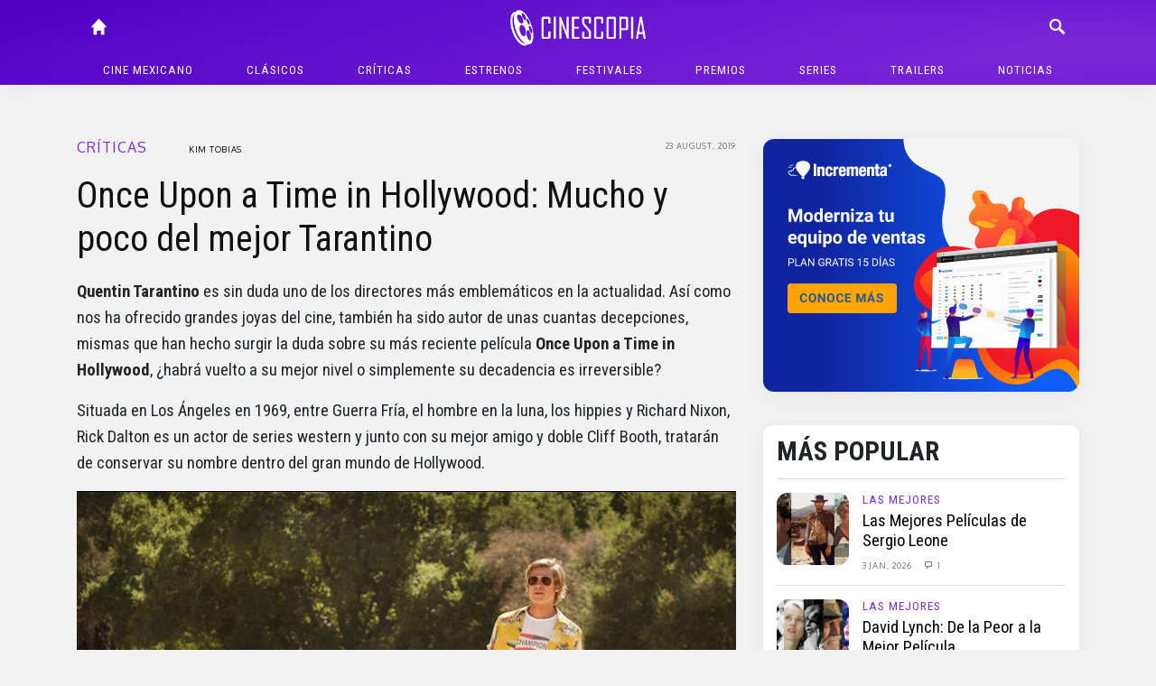

--- FILE ---
content_type: text/html; charset=UTF-8
request_url: https://cinescopia.com/once-upon-a-time-in-hollywood-mucho-y-poco-del-mejor-tarantino/2019/08/
body_size: 89361
content:
<!DOCTYPE html>
<html lang="en-US" class="no-js">
	<head>
		<meta charset="UTF-8">
		<title>Once Upon a Time in Hollywood: Mucho y poco del mejor Tarantino : Cinescopia</title>

		<link href="//www.google-analytics.com" rel="dns-prefetch">
		<link href="https://cinescopia.com/wp-content/themes/cinescopia-theme/img/icons/favicon.ico" rel="shortcut icon">
		<link href="https://cinescopia.com/wp-content/themes/cinescopia-theme/img/icons/touch.png" rel="apple-touch-icon-precomposed">

		<meta http-equiv="X-UA-Compatible" content="IE=edge,chrome=1">
		<meta name="viewport" content="width=device-width, initial-scale=1.0">
		<meta name="description" content="Reseña, opinión y crítica de películas.">

		<link href="https://fonts.googleapis.com/css2?family=Oxygen&family=Roboto+Condensed:ital,wght@0,400;0,700;1,400&family=Staatliches&display=swap" rel="stylesheet">

		<meta name='robots' content='index, follow, max-image-preview:large, max-snippet:-1, max-video-preview:-1' />

	<!-- This site is optimized with the Yoast SEO plugin v23.3 - https://yoast.com/wordpress/plugins/seo/ -->
	<meta name="description" content="Quentin Tarantino es sin duda uno de los directores más emblemáticos en la actualidad. Así como nos ha ofrecido grandes joyas del cine, también ha sido" />
	<link rel="canonical" href="https://cinescopia.com/once-upon-a-time-in-hollywood-mucho-y-poco-del-mejor-tarantino/2019/08/" />
	<meta property="og:locale" content="en_US" />
	<meta property="og:type" content="article" />
	<meta property="og:title" content="Once Upon a Time in Hollywood: Mucho y poco del mejor Tarantino" />
	<meta property="og:description" content="Quentin Tarantino es sin duda uno de los directores más emblemáticos en la actualidad. Así como nos ha ofrecido grandes joyas del cine, también ha sido" />
	<meta property="og:url" content="https://cinescopia.com/once-upon-a-time-in-hollywood-mucho-y-poco-del-mejor-tarantino/2019/08/" />
	<meta property="og:site_name" content="Cinescopia" />
	<meta property="article:publisher" content="https://www.facebook.com/Cinescopia/" />
	<meta property="article:published_time" content="2019-08-23T17:11:49+00:00" />
	<meta property="article:modified_time" content="2019-08-23T18:10:41+00:00" />
	<meta property="og:image" content="https://cinescopia.com/wp-content/uploads/2019/08/once-upon-a-time-in-hollywood-película-2019.jpg" />
	<meta property="og:image:width" content="1500" />
	<meta property="og:image:height" content="1000" />
	<meta property="og:image:type" content="image/jpeg" />
	<meta name="author" content="Kim Tobias" />
	<meta name="twitter:card" content="summary_large_image" />
	<meta name="twitter:creator" content="@https://twitter.com/kimm_tobias" />
	<meta name="twitter:site" content="@Cinescopia" />
	<meta name="twitter:label1" content="Written by" />
	<meta name="twitter:data1" content="Kim Tobias" />
	<meta name="twitter:label2" content="Est. reading time" />
	<meta name="twitter:data2" content="3 minutes" />
	<script type="application/ld+json" class="yoast-schema-graph">{"@context":"https://schema.org","@graph":[{"@type":"Article","@id":"https://cinescopia.com/once-upon-a-time-in-hollywood-mucho-y-poco-del-mejor-tarantino/2019/08/#article","isPartOf":{"@id":"https://cinescopia.com/once-upon-a-time-in-hollywood-mucho-y-poco-del-mejor-tarantino/2019/08/"},"author":{"name":"Kim Tobias","@id":"https://cinescopia.com/#/schema/person/31b21e1c42e16fff69ba1700f200b043"},"headline":"Once Upon a Time in Hollywood: Mucho y poco del mejor Tarantino","datePublished":"2019-08-23T17:11:49+00:00","dateModified":"2019-08-23T18:10:41+00:00","mainEntityOfPage":{"@id":"https://cinescopia.com/once-upon-a-time-in-hollywood-mucho-y-poco-del-mejor-tarantino/2019/08/"},"wordCount":532,"commentCount":5,"publisher":{"@id":"https://cinescopia.com/#organization"},"image":{"@id":"https://cinescopia.com/once-upon-a-time-in-hollywood-mucho-y-poco-del-mejor-tarantino/2019/08/#primaryimage"},"thumbnailUrl":"https://cinescopia.com/wp-content/uploads/2019/08/once-upon-a-time-in-hollywood-película-2019.jpg","keywords":["Brad Pitt","Leonardo DiCaprio","Margot Robbie","Once Upon a Time in Hollywood","Quentin Tarantino"],"articleSection":["Críticas","Largometrajes"],"inLanguage":"en-US","potentialAction":[{"@type":"CommentAction","name":"Comment","target":["https://cinescopia.com/once-upon-a-time-in-hollywood-mucho-y-poco-del-mejor-tarantino/2019/08/#respond"]}]},{"@type":"WebPage","@id":"https://cinescopia.com/once-upon-a-time-in-hollywood-mucho-y-poco-del-mejor-tarantino/2019/08/","url":"https://cinescopia.com/once-upon-a-time-in-hollywood-mucho-y-poco-del-mejor-tarantino/2019/08/","name":"Once Upon a Time in Hollywood: Mucho y poco del mejor Tarantino","isPartOf":{"@id":"https://cinescopia.com/#website"},"primaryImageOfPage":{"@id":"https://cinescopia.com/once-upon-a-time-in-hollywood-mucho-y-poco-del-mejor-tarantino/2019/08/#primaryimage"},"image":{"@id":"https://cinescopia.com/once-upon-a-time-in-hollywood-mucho-y-poco-del-mejor-tarantino/2019/08/#primaryimage"},"thumbnailUrl":"https://cinescopia.com/wp-content/uploads/2019/08/once-upon-a-time-in-hollywood-película-2019.jpg","datePublished":"2019-08-23T17:11:49+00:00","dateModified":"2019-08-23T18:10:41+00:00","description":"Quentin Tarantino es sin duda uno de los directores más emblemáticos en la actualidad. Así como nos ha ofrecido grandes joyas del cine, también ha sido","breadcrumb":{"@id":"https://cinescopia.com/once-upon-a-time-in-hollywood-mucho-y-poco-del-mejor-tarantino/2019/08/#breadcrumb"},"inLanguage":"en-US","potentialAction":[{"@type":"ReadAction","target":["https://cinescopia.com/once-upon-a-time-in-hollywood-mucho-y-poco-del-mejor-tarantino/2019/08/"]}]},{"@type":"ImageObject","inLanguage":"en-US","@id":"https://cinescopia.com/once-upon-a-time-in-hollywood-mucho-y-poco-del-mejor-tarantino/2019/08/#primaryimage","url":"https://cinescopia.com/wp-content/uploads/2019/08/once-upon-a-time-in-hollywood-película-2019.jpg","contentUrl":"https://cinescopia.com/wp-content/uploads/2019/08/once-upon-a-time-in-hollywood-película-2019.jpg","width":1500,"height":1000},{"@type":"BreadcrumbList","@id":"https://cinescopia.com/once-upon-a-time-in-hollywood-mucho-y-poco-del-mejor-tarantino/2019/08/#breadcrumb","itemListElement":[{"@type":"ListItem","position":1,"name":"Portada","item":"https://cinescopia.com/"},{"@type":"ListItem","position":2,"name":"Once Upon a Time in Hollywood: Mucho y poco del mejor Tarantino"}]},{"@type":"WebSite","@id":"https://cinescopia.com/#website","url":"https://cinescopia.com/","name":"Cinescopia","description":"Reseña, opinión y crítica de películas.","publisher":{"@id":"https://cinescopia.com/#organization"},"potentialAction":[{"@type":"SearchAction","target":{"@type":"EntryPoint","urlTemplate":"https://cinescopia.com/?s={search_term_string}"},"query-input":"required name=search_term_string"}],"inLanguage":"en-US"},{"@type":"Organization","@id":"https://cinescopia.com/#organization","name":"Cinescopia","url":"https://cinescopia.com/","logo":{"@type":"ImageObject","inLanguage":"en-US","@id":"https://cinescopia.com/#/schema/logo/image/","url":"https://cinescopia.com/wp-content/uploads/2024/01/cinescopia.png","contentUrl":"https://cinescopia.com/wp-content/uploads/2024/01/cinescopia.png","width":1364,"height":562,"caption":"Cinescopia"},"image":{"@id":"https://cinescopia.com/#/schema/logo/image/"},"sameAs":["https://www.facebook.com/Cinescopia/","https://x.com/Cinescopia","https://www.instagram.com/cinescopia/","https://www.youtube.com/@CinescopiaLive"]},{"@type":"Person","@id":"https://cinescopia.com/#/schema/person/31b21e1c42e16fff69ba1700f200b043","name":"Kim Tobias","image":{"@type":"ImageObject","inLanguage":"en-US","@id":"https://cinescopia.com/#/schema/person/image/","url":"https://secure.gravatar.com/avatar/623a4cc7ce54a31230255e8a9858e0a4?s=96&d=mm&r=g","contentUrl":"https://secure.gravatar.com/avatar/623a4cc7ce54a31230255e8a9858e0a4?s=96&d=mm&r=g","caption":"Kim Tobias"},"description":"Enamorada del cine clásico y los guiones astutos. También odio los finales felices... [\"La estimulación visual es la razón del cine. De otra manera podríamos simplemente apagar las luces y llamarlo radio\" R.A.]","sameAs":["https://x.com/https://twitter.com/kimm_tobias"],"url":"https://cinescopia.com/author/kim-tobias/"}]}</script>
	<!-- / Yoast SEO plugin. -->


<link rel='dns-prefetch' href='//www.googletagmanager.com' />
<script type="text/javascript">
/* <![CDATA[ */
window._wpemojiSettings = {"baseUrl":"https:\/\/s.w.org\/images\/core\/emoji\/15.0.3\/72x72\/","ext":".png","svgUrl":"https:\/\/s.w.org\/images\/core\/emoji\/15.0.3\/svg\/","svgExt":".svg","source":{"concatemoji":"https:\/\/cinescopia.com\/wp-includes\/js\/wp-emoji-release.min.js?ver=6.6.4"}};
/*! This file is auto-generated */
!function(i,n){var o,s,e;function c(e){try{var t={supportTests:e,timestamp:(new Date).valueOf()};sessionStorage.setItem(o,JSON.stringify(t))}catch(e){}}function p(e,t,n){e.clearRect(0,0,e.canvas.width,e.canvas.height),e.fillText(t,0,0);var t=new Uint32Array(e.getImageData(0,0,e.canvas.width,e.canvas.height).data),r=(e.clearRect(0,0,e.canvas.width,e.canvas.height),e.fillText(n,0,0),new Uint32Array(e.getImageData(0,0,e.canvas.width,e.canvas.height).data));return t.every(function(e,t){return e===r[t]})}function u(e,t,n){switch(t){case"flag":return n(e,"\ud83c\udff3\ufe0f\u200d\u26a7\ufe0f","\ud83c\udff3\ufe0f\u200b\u26a7\ufe0f")?!1:!n(e,"\ud83c\uddfa\ud83c\uddf3","\ud83c\uddfa\u200b\ud83c\uddf3")&&!n(e,"\ud83c\udff4\udb40\udc67\udb40\udc62\udb40\udc65\udb40\udc6e\udb40\udc67\udb40\udc7f","\ud83c\udff4\u200b\udb40\udc67\u200b\udb40\udc62\u200b\udb40\udc65\u200b\udb40\udc6e\u200b\udb40\udc67\u200b\udb40\udc7f");case"emoji":return!n(e,"\ud83d\udc26\u200d\u2b1b","\ud83d\udc26\u200b\u2b1b")}return!1}function f(e,t,n){var r="undefined"!=typeof WorkerGlobalScope&&self instanceof WorkerGlobalScope?new OffscreenCanvas(300,150):i.createElement("canvas"),a=r.getContext("2d",{willReadFrequently:!0}),o=(a.textBaseline="top",a.font="600 32px Arial",{});return e.forEach(function(e){o[e]=t(a,e,n)}),o}function t(e){var t=i.createElement("script");t.src=e,t.defer=!0,i.head.appendChild(t)}"undefined"!=typeof Promise&&(o="wpEmojiSettingsSupports",s=["flag","emoji"],n.supports={everything:!0,everythingExceptFlag:!0},e=new Promise(function(e){i.addEventListener("DOMContentLoaded",e,{once:!0})}),new Promise(function(t){var n=function(){try{var e=JSON.parse(sessionStorage.getItem(o));if("object"==typeof e&&"number"==typeof e.timestamp&&(new Date).valueOf()<e.timestamp+604800&&"object"==typeof e.supportTests)return e.supportTests}catch(e){}return null}();if(!n){if("undefined"!=typeof Worker&&"undefined"!=typeof OffscreenCanvas&&"undefined"!=typeof URL&&URL.createObjectURL&&"undefined"!=typeof Blob)try{var e="postMessage("+f.toString()+"("+[JSON.stringify(s),u.toString(),p.toString()].join(",")+"));",r=new Blob([e],{type:"text/javascript"}),a=new Worker(URL.createObjectURL(r),{name:"wpTestEmojiSupports"});return void(a.onmessage=function(e){c(n=e.data),a.terminate(),t(n)})}catch(e){}c(n=f(s,u,p))}t(n)}).then(function(e){for(var t in e)n.supports[t]=e[t],n.supports.everything=n.supports.everything&&n.supports[t],"flag"!==t&&(n.supports.everythingExceptFlag=n.supports.everythingExceptFlag&&n.supports[t]);n.supports.everythingExceptFlag=n.supports.everythingExceptFlag&&!n.supports.flag,n.DOMReady=!1,n.readyCallback=function(){n.DOMReady=!0}}).then(function(){return e}).then(function(){var e;n.supports.everything||(n.readyCallback(),(e=n.source||{}).concatemoji?t(e.concatemoji):e.wpemoji&&e.twemoji&&(t(e.twemoji),t(e.wpemoji)))}))}((window,document),window._wpemojiSettings);
/* ]]> */
</script>
<style id='wp-emoji-styles-inline-css' type='text/css'>

	img.wp-smiley, img.emoji {
		display: inline !important;
		border: none !important;
		box-shadow: none !important;
		height: 1em !important;
		width: 1em !important;
		margin: 0 0.07em !important;
		vertical-align: -0.1em !important;
		background: none !important;
		padding: 0 !important;
	}
</style>
<link rel='stylesheet' id='wp-block-library-css' href='https://cinescopia.com/wp-includes/css/dist/block-library/style.min.css?ver=6.6.4' media='all' />
<style id='classic-theme-styles-inline-css' type='text/css'>
/*! This file is auto-generated */
.wp-block-button__link{color:#fff;background-color:#32373c;border-radius:9999px;box-shadow:none;text-decoration:none;padding:calc(.667em + 2px) calc(1.333em + 2px);font-size:1.125em}.wp-block-file__button{background:#32373c;color:#fff;text-decoration:none}
</style>
<style id='global-styles-inline-css' type='text/css'>
:root{--wp--preset--aspect-ratio--square: 1;--wp--preset--aspect-ratio--4-3: 4/3;--wp--preset--aspect-ratio--3-4: 3/4;--wp--preset--aspect-ratio--3-2: 3/2;--wp--preset--aspect-ratio--2-3: 2/3;--wp--preset--aspect-ratio--16-9: 16/9;--wp--preset--aspect-ratio--9-16: 9/16;--wp--preset--color--black: #000000;--wp--preset--color--cyan-bluish-gray: #abb8c3;--wp--preset--color--white: #ffffff;--wp--preset--color--pale-pink: #f78da7;--wp--preset--color--vivid-red: #cf2e2e;--wp--preset--color--luminous-vivid-orange: #ff6900;--wp--preset--color--luminous-vivid-amber: #fcb900;--wp--preset--color--light-green-cyan: #7bdcb5;--wp--preset--color--vivid-green-cyan: #00d084;--wp--preset--color--pale-cyan-blue: #8ed1fc;--wp--preset--color--vivid-cyan-blue: #0693e3;--wp--preset--color--vivid-purple: #9b51e0;--wp--preset--gradient--vivid-cyan-blue-to-vivid-purple: linear-gradient(135deg,rgba(6,147,227,1) 0%,rgb(155,81,224) 100%);--wp--preset--gradient--light-green-cyan-to-vivid-green-cyan: linear-gradient(135deg,rgb(122,220,180) 0%,rgb(0,208,130) 100%);--wp--preset--gradient--luminous-vivid-amber-to-luminous-vivid-orange: linear-gradient(135deg,rgba(252,185,0,1) 0%,rgba(255,105,0,1) 100%);--wp--preset--gradient--luminous-vivid-orange-to-vivid-red: linear-gradient(135deg,rgba(255,105,0,1) 0%,rgb(207,46,46) 100%);--wp--preset--gradient--very-light-gray-to-cyan-bluish-gray: linear-gradient(135deg,rgb(238,238,238) 0%,rgb(169,184,195) 100%);--wp--preset--gradient--cool-to-warm-spectrum: linear-gradient(135deg,rgb(74,234,220) 0%,rgb(151,120,209) 20%,rgb(207,42,186) 40%,rgb(238,44,130) 60%,rgb(251,105,98) 80%,rgb(254,248,76) 100%);--wp--preset--gradient--blush-light-purple: linear-gradient(135deg,rgb(255,206,236) 0%,rgb(152,150,240) 100%);--wp--preset--gradient--blush-bordeaux: linear-gradient(135deg,rgb(254,205,165) 0%,rgb(254,45,45) 50%,rgb(107,0,62) 100%);--wp--preset--gradient--luminous-dusk: linear-gradient(135deg,rgb(255,203,112) 0%,rgb(199,81,192) 50%,rgb(65,88,208) 100%);--wp--preset--gradient--pale-ocean: linear-gradient(135deg,rgb(255,245,203) 0%,rgb(182,227,212) 50%,rgb(51,167,181) 100%);--wp--preset--gradient--electric-grass: linear-gradient(135deg,rgb(202,248,128) 0%,rgb(113,206,126) 100%);--wp--preset--gradient--midnight: linear-gradient(135deg,rgb(2,3,129) 0%,rgb(40,116,252) 100%);--wp--preset--font-size--small: 13px;--wp--preset--font-size--medium: 20px;--wp--preset--font-size--large: 36px;--wp--preset--font-size--x-large: 42px;--wp--preset--spacing--20: 0.44rem;--wp--preset--spacing--30: 0.67rem;--wp--preset--spacing--40: 1rem;--wp--preset--spacing--50: 1.5rem;--wp--preset--spacing--60: 2.25rem;--wp--preset--spacing--70: 3.38rem;--wp--preset--spacing--80: 5.06rem;--wp--preset--shadow--natural: 6px 6px 9px rgba(0, 0, 0, 0.2);--wp--preset--shadow--deep: 12px 12px 50px rgba(0, 0, 0, 0.4);--wp--preset--shadow--sharp: 6px 6px 0px rgba(0, 0, 0, 0.2);--wp--preset--shadow--outlined: 6px 6px 0px -3px rgba(255, 255, 255, 1), 6px 6px rgba(0, 0, 0, 1);--wp--preset--shadow--crisp: 6px 6px 0px rgba(0, 0, 0, 1);}:where(.is-layout-flex){gap: 0.5em;}:where(.is-layout-grid){gap: 0.5em;}body .is-layout-flex{display: flex;}.is-layout-flex{flex-wrap: wrap;align-items: center;}.is-layout-flex > :is(*, div){margin: 0;}body .is-layout-grid{display: grid;}.is-layout-grid > :is(*, div){margin: 0;}:where(.wp-block-columns.is-layout-flex){gap: 2em;}:where(.wp-block-columns.is-layout-grid){gap: 2em;}:where(.wp-block-post-template.is-layout-flex){gap: 1.25em;}:where(.wp-block-post-template.is-layout-grid){gap: 1.25em;}.has-black-color{color: var(--wp--preset--color--black) !important;}.has-cyan-bluish-gray-color{color: var(--wp--preset--color--cyan-bluish-gray) !important;}.has-white-color{color: var(--wp--preset--color--white) !important;}.has-pale-pink-color{color: var(--wp--preset--color--pale-pink) !important;}.has-vivid-red-color{color: var(--wp--preset--color--vivid-red) !important;}.has-luminous-vivid-orange-color{color: var(--wp--preset--color--luminous-vivid-orange) !important;}.has-luminous-vivid-amber-color{color: var(--wp--preset--color--luminous-vivid-amber) !important;}.has-light-green-cyan-color{color: var(--wp--preset--color--light-green-cyan) !important;}.has-vivid-green-cyan-color{color: var(--wp--preset--color--vivid-green-cyan) !important;}.has-pale-cyan-blue-color{color: var(--wp--preset--color--pale-cyan-blue) !important;}.has-vivid-cyan-blue-color{color: var(--wp--preset--color--vivid-cyan-blue) !important;}.has-vivid-purple-color{color: var(--wp--preset--color--vivid-purple) !important;}.has-black-background-color{background-color: var(--wp--preset--color--black) !important;}.has-cyan-bluish-gray-background-color{background-color: var(--wp--preset--color--cyan-bluish-gray) !important;}.has-white-background-color{background-color: var(--wp--preset--color--white) !important;}.has-pale-pink-background-color{background-color: var(--wp--preset--color--pale-pink) !important;}.has-vivid-red-background-color{background-color: var(--wp--preset--color--vivid-red) !important;}.has-luminous-vivid-orange-background-color{background-color: var(--wp--preset--color--luminous-vivid-orange) !important;}.has-luminous-vivid-amber-background-color{background-color: var(--wp--preset--color--luminous-vivid-amber) !important;}.has-light-green-cyan-background-color{background-color: var(--wp--preset--color--light-green-cyan) !important;}.has-vivid-green-cyan-background-color{background-color: var(--wp--preset--color--vivid-green-cyan) !important;}.has-pale-cyan-blue-background-color{background-color: var(--wp--preset--color--pale-cyan-blue) !important;}.has-vivid-cyan-blue-background-color{background-color: var(--wp--preset--color--vivid-cyan-blue) !important;}.has-vivid-purple-background-color{background-color: var(--wp--preset--color--vivid-purple) !important;}.has-black-border-color{border-color: var(--wp--preset--color--black) !important;}.has-cyan-bluish-gray-border-color{border-color: var(--wp--preset--color--cyan-bluish-gray) !important;}.has-white-border-color{border-color: var(--wp--preset--color--white) !important;}.has-pale-pink-border-color{border-color: var(--wp--preset--color--pale-pink) !important;}.has-vivid-red-border-color{border-color: var(--wp--preset--color--vivid-red) !important;}.has-luminous-vivid-orange-border-color{border-color: var(--wp--preset--color--luminous-vivid-orange) !important;}.has-luminous-vivid-amber-border-color{border-color: var(--wp--preset--color--luminous-vivid-amber) !important;}.has-light-green-cyan-border-color{border-color: var(--wp--preset--color--light-green-cyan) !important;}.has-vivid-green-cyan-border-color{border-color: var(--wp--preset--color--vivid-green-cyan) !important;}.has-pale-cyan-blue-border-color{border-color: var(--wp--preset--color--pale-cyan-blue) !important;}.has-vivid-cyan-blue-border-color{border-color: var(--wp--preset--color--vivid-cyan-blue) !important;}.has-vivid-purple-border-color{border-color: var(--wp--preset--color--vivid-purple) !important;}.has-vivid-cyan-blue-to-vivid-purple-gradient-background{background: var(--wp--preset--gradient--vivid-cyan-blue-to-vivid-purple) !important;}.has-light-green-cyan-to-vivid-green-cyan-gradient-background{background: var(--wp--preset--gradient--light-green-cyan-to-vivid-green-cyan) !important;}.has-luminous-vivid-amber-to-luminous-vivid-orange-gradient-background{background: var(--wp--preset--gradient--luminous-vivid-amber-to-luminous-vivid-orange) !important;}.has-luminous-vivid-orange-to-vivid-red-gradient-background{background: var(--wp--preset--gradient--luminous-vivid-orange-to-vivid-red) !important;}.has-very-light-gray-to-cyan-bluish-gray-gradient-background{background: var(--wp--preset--gradient--very-light-gray-to-cyan-bluish-gray) !important;}.has-cool-to-warm-spectrum-gradient-background{background: var(--wp--preset--gradient--cool-to-warm-spectrum) !important;}.has-blush-light-purple-gradient-background{background: var(--wp--preset--gradient--blush-light-purple) !important;}.has-blush-bordeaux-gradient-background{background: var(--wp--preset--gradient--blush-bordeaux) !important;}.has-luminous-dusk-gradient-background{background: var(--wp--preset--gradient--luminous-dusk) !important;}.has-pale-ocean-gradient-background{background: var(--wp--preset--gradient--pale-ocean) !important;}.has-electric-grass-gradient-background{background: var(--wp--preset--gradient--electric-grass) !important;}.has-midnight-gradient-background{background: var(--wp--preset--gradient--midnight) !important;}.has-small-font-size{font-size: var(--wp--preset--font-size--small) !important;}.has-medium-font-size{font-size: var(--wp--preset--font-size--medium) !important;}.has-large-font-size{font-size: var(--wp--preset--font-size--large) !important;}.has-x-large-font-size{font-size: var(--wp--preset--font-size--x-large) !important;}
:where(.wp-block-post-template.is-layout-flex){gap: 1.25em;}:where(.wp-block-post-template.is-layout-grid){gap: 1.25em;}
:where(.wp-block-columns.is-layout-flex){gap: 2em;}:where(.wp-block-columns.is-layout-grid){gap: 2em;}
:root :where(.wp-block-pullquote){font-size: 1.5em;line-height: 1.6;}
</style>
<link rel='stylesheet' id='w8_shortcode_styles-css' href='https://cinescopia.com/wp-content/plugins/w8-shortcodes/includes/css/w8_shortcodes_styles.css?ver=6.6.4' media='all' />
<link rel='stylesheet' id='wp-polls-css' href='https://cinescopia.com/wp-content/plugins/wp-polls/polls-css.css?ver=2.77.2' media='all' />
<style id='wp-polls-inline-css' type='text/css'>
.wp-polls .pollbar {
	margin: 1px;
	font-size: 6px;
	line-height: 8px;
	height: 8px;
	background: #AA8833;
	border: 1px solid #bebebe;
}

</style>
<link rel='stylesheet' id='normalize-css' href='https://cinescopia.com/wp-content/themes/cinescopia-theme/css/bootstrap.css?ver=1.0' media='all' />
<link rel='stylesheet' id='glyphicons-css' href='https://cinescopia.com/wp-content/themes/cinescopia-theme/css/glyphicons.css?ver=1.0' media='all' />
<link rel='stylesheet' id='cinescopia-theme-css' href='https://cinescopia.com/wp-content/themes/cinescopia-theme/css/style.css?ver=1.0' media='all' />
<script type="text/javascript" src="https://cinescopia.com/wp-includes/js/jquery/jquery.min.js?ver=3.7.1" id="jquery-core-js"></script>
<script type="text/javascript" src="https://cinescopia.com/wp-includes/js/jquery/jquery-migrate.min.js?ver=3.4.1" id="jquery-migrate-js"></script>
<script type="text/javascript" src="https://cinescopia.com/wp-content/themes/cinescopia-theme/js/popper.min.js?ver=6.6.4" id="modernizr-js"></script>
<script type="text/javascript" src="https://cinescopia.com/wp-content/themes/cinescopia-theme/js/bootstrap.min.js?ver=6.6.4" id="bootstrap-js"></script>
<script type="text/javascript" src="https://cinescopia.com/wp-content/themes/cinescopia-theme/js/front.js?ver=6.6.4" id="cinescopia-js-js"></script>

<!-- Google tag (gtag.js) snippet added by Site Kit -->

<!-- Google Analytics snippet added by Site Kit -->
<script type="text/javascript" src="https://www.googletagmanager.com/gtag/js?id=GT-MJJTM5G" id="google_gtagjs-js" async></script>
<script type="text/javascript" id="google_gtagjs-js-after">
/* <![CDATA[ */
window.dataLayer = window.dataLayer || [];function gtag(){dataLayer.push(arguments);}
gtag("set","linker",{"domains":["cinescopia.com"]});
gtag("js", new Date());
gtag("set", "developer_id.dZTNiMT", true);
gtag("config", "GT-MJJTM5G");
/* ]]> */
</script>

<!-- End Google tag (gtag.js) snippet added by Site Kit -->
<script type="text/javascript" src="https://cinescopia.com/wp-content/plugins/google-analyticator/external-tracking.min.js?ver=6.5.7" id="ga-external-tracking-js"></script>
<link rel="https://api.w.org/" href="https://cinescopia.com/wp-json/" /><link rel="alternate" title="JSON" type="application/json" href="https://cinescopia.com/wp-json/wp/v2/posts/59537" /><link rel="alternate" title="oEmbed (JSON)" type="application/json+oembed" href="https://cinescopia.com/wp-json/oembed/1.0/embed?url=https%3A%2F%2Fcinescopia.com%2Fonce-upon-a-time-in-hollywood-mucho-y-poco-del-mejor-tarantino%2F2019%2F08%2F" />
<link rel="alternate" title="oEmbed (XML)" type="text/xml+oembed" href="https://cinescopia.com/wp-json/oembed/1.0/embed?url=https%3A%2F%2Fcinescopia.com%2Fonce-upon-a-time-in-hollywood-mucho-y-poco-del-mejor-tarantino%2F2019%2F08%2F&#038;format=xml" />
<meta name="generator" content="Site Kit by Google 1.134.0" />		<script type="text/javascript">
				(function(c,l,a,r,i,t,y){
					c[a]=c[a]||function(){(c[a].q=c[a].q||[]).push(arguments)};t=l.createElement(r);t.async=1;
					t.src="https://www.clarity.ms/tag/"+i+"?ref=wordpress";y=l.getElementsByTagName(r)[0];y.parentNode.insertBefore(t,y);
				})(window, document, "clarity", "script", "87eeyxfhri");
		</script>
		<!-- Google Analytics Tracking by Google Analyticator 6.5.7 -->
<script type="text/javascript">
    var analyticsFileTypes = [];
    var analyticsSnippet = 'enabled';
    var analyticsEventTracking = 'enabled';
</script>
<script type="text/javascript">
	var _gaq = _gaq || [];
  
	_gaq.push(['_setAccount', 'UA-4272309-9']);
    _gaq.push(['_addDevId', 'i9k95']); // Google Analyticator App ID with Google
	_gaq.push(['_trackPageview']);

	(function() {
		var ga = document.createElement('script'); ga.type = 'text/javascript'; ga.async = true;
		                ga.src = ('https:' == document.location.protocol ? 'https://ssl' : 'http://www') + '.google-analytics.com/ga.js';
		                var s = document.getElementsByTagName('script')[0]; s.parentNode.insertBefore(ga, s);
	})();
</script>
	</head>
	<body data-rsssl=1 class="post-template-default single single-post postid-59537 single-format-standard once-upon-a-time-in-hollywood-mucho-y-poco-del-mejor-tarantino">
		<header class="main-navbar fixed-top">
			<div class="container-fluid" style="max-width: 1140px">
				<div class="row">
					<div class="col main-navbar-left">
						<nav>
							<a class="icon-link" href="/"><span class="glyphicon glyphicon-home"></span></a>
						</nav>
					</div>
					<div class="col main-navbar-center">
						<h1>
							<a href="https://cinescopia.com">
								<img src="https://cinescopia.com/wp-content/themes/cinescopia-theme/img/cinescopia.png" class="logo" alt="Cinescopia" class="img-fluid" />
							</a>
						</h1>
					</div>
					<div class="col main-navbar-right">
						<nav class="navbar-right">
							<a class="icon-link search-button" href="javascript:void(0);"><span class="glyphicon glyphicon-search"></span></a>
							<a class="icon-link menu" href="#"><span class="glyphicon glyphicon-menu"></span></a>
							<a class="icon-link menu-close" href="#"><span class="glyphicon glyphicon-menu-close"></span></a>
						</nav>
						
<form class="search hide" method="get" action="https://cinescopia.com" role="search">
	<div class="input-group">
		<input class="search-input form-control form-control-sm" type="search" name="s" placeholder="Buscar artículos...">
		<div class="input-group-append">
			<button class="btn btn-outline-light btn-sm" type="submit" role="button">Buscar</button>
		</div>
	</div>
</form>
					</div>
				</div>
				<nav class="text-center main-menu" role="navigation">
					<ul><li id="menu-item-59201" class="menu-item menu-item-type-taxonomy menu-item-object-category menu-item-59201"><a href="https://cinescopia.com/cine-mexicano/">Cine mexicano</a></li>
<li id="menu-item-21229" class="menu-item menu-item-type-taxonomy menu-item-object-category menu-item-has-children menu-item-21229"><a href="https://cinescopia.com/clasicos/">Clásicos</a>
<ul class="sub-menu">
	<li id="menu-item-59210" class="menu-item menu-item-type-taxonomy menu-item-object-category menu-item-59210"><a href="https://cinescopia.com/clasicos/las-mejores/">Las Mejores</a></li>
	<li id="menu-item-59211" class="menu-item menu-item-type-taxonomy menu-item-object-category menu-item-59211"><a href="https://cinescopia.com/clasicos/momentos-favoritos/">Momentos Favoritos</a></li>
</ul>
</li>
<li id="menu-item-59202" class="menu-item menu-item-type-taxonomy menu-item-object-category current-post-ancestor current-menu-parent current-post-parent menu-item-59202"><a href="https://cinescopia.com/criticas/">Críticas</a></li>
<li id="menu-item-59203" class="menu-item menu-item-type-taxonomy menu-item-object-category menu-item-59203"><a href="https://cinescopia.com/estrenos/">Estrenos</a></li>
<li id="menu-item-21231" class="menu-item menu-item-type-taxonomy menu-item-object-category menu-item-has-children menu-item-21231"><a href="https://cinescopia.com/festivales/">Festivales</a>
<ul class="sub-menu">
	<li id="menu-item-59212" class="menu-item menu-item-type-taxonomy menu-item-object-category menu-item-59212"><a href="https://cinescopia.com/festivales/berlin/">Berlín</a></li>
	<li id="menu-item-59213" class="menu-item menu-item-type-taxonomy menu-item-object-category menu-item-59213"><a href="https://cinescopia.com/festivales/cannes/">Cannes</a></li>
	<li id="menu-item-59214" class="menu-item menu-item-type-taxonomy menu-item-object-category menu-item-59214"><a href="https://cinescopia.com/festivales/macabro/">Macabro</a></li>
	<li id="menu-item-59215" class="menu-item menu-item-type-taxonomy menu-item-object-category menu-item-59215"><a href="https://cinescopia.com/festivales/sundance/">Sundance</a></li>
	<li id="menu-item-59216" class="menu-item menu-item-type-taxonomy menu-item-object-category menu-item-59216"><a href="https://cinescopia.com/festivales/toronto/">Toronto</a></li>
	<li id="menu-item-59217" class="menu-item menu-item-type-taxonomy menu-item-object-category menu-item-59217"><a href="https://cinescopia.com/festivales/venecia/">Venecia</a></li>
</ul>
</li>
<li id="menu-item-59206" class="menu-item menu-item-type-taxonomy menu-item-object-category menu-item-has-children menu-item-59206"><a href="https://cinescopia.com/premios/">Premios</a>
<ul class="sub-menu">
	<li id="menu-item-59218" class="menu-item menu-item-type-taxonomy menu-item-object-category menu-item-59218"><a href="https://cinescopia.com/premios/globos-de-oro/">Globos de Oro</a></li>
	<li id="menu-item-59219" class="menu-item menu-item-type-taxonomy menu-item-object-category menu-item-59219"><a href="https://cinescopia.com/premios/oscar/">Oscar</a></li>
</ul>
</li>
<li id="menu-item-59209" class="menu-item menu-item-type-taxonomy menu-item-object-category menu-item-59209"><a href="https://cinescopia.com/series/">Series</a></li>
<li id="menu-item-21230" class="menu-item menu-item-type-taxonomy menu-item-object-category menu-item-21230"><a href="https://cinescopia.com/trailers/">Trailers</a></li>
<li id="menu-item-21228" class="menu-item menu-item-type-taxonomy menu-item-object-category menu-item-21228"><a href="https://cinescopia.com/noticias/">Noticias</a></li>
</ul>				</nav>
			</div>
		</header>

		
			<aside class="sidebar header-widget-area" role="complementary">
				<div class="row">
					<div class="col-sm-8 offset-sm-2">
						<div id="custom_html-7" class="widget_text widget_custom_html"><div class="textwidget custom-html-widget"><!--
<script async src="https://pagead2.googlesyndication.com/pagead/js/adsbygoogle.js"></script>

<ins class="adsbygoogle"
     style="display:inline-block;width:728px;height:90px"
     data-ad-client="ca-pub-5946128155995414"
     data-ad-slot="8374024919"></ins>
<script>
     (adsbygoogle = window.adsbygoogle || []).push({});
</script>
--></div></div>					</div>
				</div>
			</aside>

		

		<main class="container-fluid entry-posts" style="max-width: 1140px">
<div class="row">
	<div class="col-lg-8">

	
		<!-- article -->
		<article id="post-59537" class="single post-59537 post type-post status-publish format-standard has-post-thumbnail hentry category-criticas category-largometrajes tag-brad-pitt tag-leonardo-dicaprio tag-margot-robbie tag-once-upon-a-time-in-hollywood tag-quentin-tarantino">

			<!-- post thumbnail -->
						<!-- /post thumbnail -->

			<!-- post details -->
			<div class="entry-meta">
				<h5 class="categories" style="display: inline"><a href="https://cinescopia.com/criticas/" rel="tag">Críticas</a> <a href="https://cinescopia.com/largometrajes/" rel="tag">Largometrajes</a></h5>
				<span class="date float-right">23 August, 2019</span>
				<span class="author"><a href="https://cinescopia.com/author/kim-tobias/" title="Posts by Kim Tobias" rel="author">Kim Tobias</a></span>
			</div>
			<!-- /post details -->

			<!-- post title -->
			<h1>
				<a href="https://cinescopia.com/once-upon-a-time-in-hollywood-mucho-y-poco-del-mejor-tarantino/2019/08/" title="Once Upon a Time in Hollywood: Mucho y poco del mejor Tarantino">Once Upon a Time in Hollywood: Mucho y poco del mejor Tarantino</a>
			</h1>
			<!-- /post title -->

			<p><b>Quentin Tarantino</b><span style="font-weight: 400;"> es sin duda uno de los directores más emblemáticos en la actualidad. Así como nos ha ofrecido grandes joyas del cine, también ha sido autor de unas cuantas decepciones, mismas que han hecho surgir la duda sobre su más reciente película </span><b>Once Upon a Time in Hollywood</b><span style="font-weight: 400;">, ¿habrá vuelto a su mejor nivel o simplemente su decadencia es irreversible? </span></p>
<p><span style="font-weight: 400;">Situada en Los Ángeles en 1969, entre Guerra Fría, el hombre en la luna, los hippies y Richard Nixon, Rick Dalton es un actor de series western y junto con su mejor amigo y doble Cliff Booth, tratarán de conservar su nombre dentro del gran mundo de Hollywood.</span></p>
<p><img src="https://cinescopia.com/wp-content/plugins/lazy-load/images/1x1.trans.gif" data-lazy-src="https://cinescopia.com/wp-content/uploads/2019/08/once-upon-a-time-in-hollywood-película-e1566580349457.jpg" fetchpriority="high" decoding="async" class="alignnone size-full wp-image-59544" alt width="1472" height="990" srcset="https://cinescopia.com/wp-content/uploads/2019/08/once-upon-a-time-in-hollywood-película-e1566580349457.jpg 1472w, https://cinescopia.com/wp-content/uploads/2019/08/once-upon-a-time-in-hollywood-película-e1566580349457-768x517.jpg 768w" sizes="(max-width: 1472px) 100vw, 1472px"><noscript><img fetchpriority="high" decoding="async" class="alignnone size-full wp-image-59544" src="https://cinescopia.com/wp-content/uploads/2019/08/once-upon-a-time-in-hollywood-película-e1566580349457.jpg" alt="" width="1472" height="990" srcset="https://cinescopia.com/wp-content/uploads/2019/08/once-upon-a-time-in-hollywood-película-e1566580349457.jpg 1472w, https://cinescopia.com/wp-content/uploads/2019/08/once-upon-a-time-in-hollywood-película-e1566580349457-768x517.jpg 768w" sizes="(max-width: 1472px) 100vw, 1472px" /></noscript></p>
<p><span style="font-weight: 400;">Alabada por muchos y sobrevalorada para otros, hay una razón fundamental para esta división tan visceral, y es que la nueva obra de Tarantino tiene mucho de todo y poco al mismo tiempo. </span></p>
<p><span style="font-weight: 400;">La cinta tiene todo lo que amamos del director: un soundtrack excelso, una cinematografía visualmente envolvente y una dirección espléndida, sumado a la sobresaliente actuación de dos de sus estrellas principales, </span><b>Brad Pitt</b><span style="font-weight: 400;"> y </span><b>Leonardo DiCaprio</b><span style="font-weight: 400;">. La mancuerna de ambos actores es magnífica en todo momento, no solo por la evidente química entre ellos, pues sobretodo es el nivel histriónico que nos manejan lo que se convierte en el aspecto más deleitable de la película. Mención muy aparte para la otra protagonista </span><b>Margot Robbie</b><span style="font-weight: 400;">, cuya parte es tan pequeña y sus diálogos tan poco existentes, que deja con la sensación de que pudo haber lucido más dentro de la cinta.</span></p>
<p><span style="font-weight: 400;">Por otro lado, tenemos la parte de su guion, tema que parece ser uno de los fuertes de Tarantino pero que en esta ocasión se siente un poco vacío. La historia está ahí pero el sentimiento es casi nulo. Y eso es porque no te queda esa sensación de querer más, la narrativa entretiene pero no es inolvidable, no se tiene el sentimiento de fascinación que tiene posicionado al director como un artista de culto. Excepto por la escena clímax, la narración carece de casi toda emoción; al final parece que no se cuenta nada, el guion está ahí pero pasión está ausente.</span></p>
<p><img src="https://cinescopia.com/wp-content/plugins/lazy-load/images/1x1.trans.gif" data-lazy-src="https://cinescopia.com/wp-content/uploads/2019/08/once-upon-a-time-in-hollywood-critica.jpg" decoding="async" class="alignnone size-full wp-image-59543" alt width="1485" height="1000" srcset="https://cinescopia.com/wp-content/uploads/2019/08/once-upon-a-time-in-hollywood-critica.jpg 1485w, https://cinescopia.com/wp-content/uploads/2019/08/once-upon-a-time-in-hollywood-critica-768x517.jpg 768w" sizes="(max-width: 1485px) 100vw, 1485px"><noscript><img decoding="async" class="alignnone size-full wp-image-59543" src="https://cinescopia.com/wp-content/uploads/2019/08/once-upon-a-time-in-hollywood-critica.jpg" alt="" width="1485" height="1000" srcset="https://cinescopia.com/wp-content/uploads/2019/08/once-upon-a-time-in-hollywood-critica.jpg 1485w, https://cinescopia.com/wp-content/uploads/2019/08/once-upon-a-time-in-hollywood-critica-768x517.jpg 768w" sizes="(max-width: 1485px) 100vw, 1485px" /></noscript></p>
<p><span style="font-weight: 400;">Algo por tener en cuenta es que no hay que tomarse a la narración en serio. Y por esto me refiero a, que a pesar de contar con personajes basados en personas reales, sus personalidades e historias son puramente ficticias, algo que resulta ciertamente atrayente como espectador, pues deja ver ese lado creativo e incluso disruptivo de Tarantino. Además, el filme tiene la palpable característica de parecer una mezcla de géneros muy interesante.</span></p>
<p><span style="font-weight: 400;">Definitivamente un “must watch”, </span><b>Once Upon a Time in Hollywood </b><span style="font-weight: 400;">tiene la misma cantidad de razones para amarla que para odiarla, convirtiéndola en un trabajo mediano Quentin Tarantino que no por eso puede pasar desapercibido para los más fanáticos del director. ¿En qué categoría te definirías tú, la amaste o la odiaste? </span></p>

			<p class="tags">
				Etiquetas: &nbsp; <a href="https://cinescopia.com/tag/brad-pitt/" rel="tag">Brad Pitt</a><a href="https://cinescopia.com/tag/leonardo-dicaprio/" rel="tag">Leonardo DiCaprio</a><a href="https://cinescopia.com/tag/margot-robbie/" rel="tag">Margot Robbie</a><a href="https://cinescopia.com/tag/once-upon-a-time-in-hollywood/" rel="tag">Once Upon a Time in Hollywood</a><a href="https://cinescopia.com/tag/quentin-tarantino/" rel="tag">Quentin Tarantino</a><br>			</p>

			<p></p>

			<div class="share-article">
				<span class="share-label">Compártenos</span>
				<span class="social-media">
					<a class="twitter-share-button" href="https://twitter.com/intent/tweet?text=Once Upon a Time in Hollywood: Mucho y poco del mejor Tarantino" data-size="">Tweet</a>

					&nbsp;

					<div class="fb-share-button" data-href="" data-layout="button_count" data-size="small"><a target="_blank" href="https://www.facebook.com/sharer/sharer.php?u=https%3A%2F%2Fcinescopia.com%2Fonce-upon-a-time-in-hollywood-mucho-y-poco-del-mejor-tarantino%2F2019%2F08%2F&amp;src=sdkpreparse" class="fb-xfbml-parse-ignore">Compartir</a></div>
				</span>
			</div>

			<div class="about-author">
				<p><span class="about-author-label">Acerca del autor</span></p>

				<img src="https://cinescopia.com/wp-content/plugins/lazy-load/images/1x1.trans.gif" data-lazy-src="https://secure.gravatar.com/avatar/623a4cc7ce54a31230255e8a9858e0a4?s=96&#038;d=mm&#038;r=g" alt srcset="https://secure.gravatar.com/avatar/623a4cc7ce54a31230255e8a9858e0a4?s=192&#038;d=mm&#038;r=g 2x" class="avatar avatar-96 photo" height="96" width="96" decoding="async"><noscript><img alt='' src='https://secure.gravatar.com/avatar/623a4cc7ce54a31230255e8a9858e0a4?s=96&#038;d=mm&#038;r=g' srcset='https://secure.gravatar.com/avatar/623a4cc7ce54a31230255e8a9858e0a4?s=192&#038;d=mm&#038;r=g 2x' class='avatar avatar-96 photo' height='96' width='96' decoding='async'/></noscript>
				<h6><a href="https://cinescopia.com/author/kim-tobias/" class="nickname">Kim Tobias</a></span> &nbsp; @<a href="https://twitter.com/kimm_tobias">kimm_tobias</a> &nbsp; </h6>
				<p class="author-description">Enamorada del cine clásico y los guiones astutos. También odio los finales felices... ["La estimulación visual es la razón del cine. De otra manera podríamos simplemente apagar las luces y llamarlo radio" R.A.]</p>
				<div class="clearfix"></div>
			</div>

		</article>
		<!-- /article -->

	
	</div>
	<div class="col-lg-4">
		<div class="single-sidebar">
			<!-- sidebar -->
<aside class="sidebar" role="complementary">

	
		<div class="sidebar-widget">
			<div id="custom_html-5" class="widget_text widget_custom_html"><div class="textwidget custom-html-widget"><div class="incrementa-partner">
	<a href="https://incrementacrm.com/?utm_source=cinescopia"><img src="https://cinescopia.com/wp-content/themes/cinescopia-theme/files/mayo_350x280.jpg" class="img-fluid" alt="Incrementa CRM - Seguimiento de ventas, cotizaciones y email marketing"></a>
</div></div></div>		<div class="most-popular">
			<h4>Más Popular</h4>
			<article class="popular">
	<img src="https://cinescopia.com/wp-content/plugins/lazy-load/images/1x1.trans.gif" data-lazy-src="https://cinescopia.com/wp-content/uploads/2024/12/sl-400x400.jpg" class="entry-media img-fluid wp-post-image" alt decoding="async" loading="lazy"><noscript><img src="https://cinescopia.com/wp-content/uploads/2024/12/sl-400x400.jpg" class="entry-media img-fluid wp-post-image" alt="" decoding="async" loading="lazy" /></noscript>	<div class="entry-text">
		<h5><a href="https://cinescopia.com/clasicos/las-mejores/" rel="tag">Las Mejores</a></h5>
		<h2><a href="https://cinescopia.com/las-mejores-peliculas-de-sergio-leone/2026/01/" rel="bookmark">Las Mejores Películas de Sergio Leone</a></h2>
		<div class="entry-meta">
			<span class="date">
				<a href="https://cinescopia.com/las-mejores-peliculas-de-sergio-leone/2026/01/" title="Las Mejores Películas de Sergio Leone">
					3 Jan, 2026				</a>
			</span>
			<span class="comments">
				<a href="https://cinescopia.com/las-mejores-peliculas-de-sergio-leone/2026/01/#comments"><span class="glyphicon glyphicon-chat-message"></span> 1</a>			</span>
		</div>
	</div>
	<div class="clearfix"></div>
</article>
<article class="popular">
	<img src="https://cinescopia.com/wp-content/plugins/lazy-load/images/1x1.trans.gif" data-lazy-src="https://cinescopia.com/wp-content/uploads/2021/01/dl-400x400.png" class="entry-media img-fluid wp-post-image" alt decoding="async" loading="lazy"><noscript><img src="https://cinescopia.com/wp-content/uploads/2021/01/dl-400x400.png" class="entry-media img-fluid wp-post-image" alt="" decoding="async" loading="lazy" /></noscript>	<div class="entry-text">
		<h5><a href="https://cinescopia.com/clasicos/las-mejores/" rel="tag">Las Mejores</a></h5>
		<h2><a href="https://cinescopia.com/david-lynch-de-la-peor-a-la-mejor-pelicula/2026/01/" rel="bookmark">David Lynch: De la Peor a la Mejor Película</a></h2>
		<div class="entry-meta">
			<span class="date">
				<a href="https://cinescopia.com/david-lynch-de-la-peor-a-la-mejor-pelicula/2026/01/" title="David Lynch: De la Peor a la Mejor Película">
					20 Jan, 2026				</a>
			</span>
			<span class="comments">
				<a href="https://cinescopia.com/david-lynch-de-la-peor-a-la-mejor-pelicula/2026/01/#respond"><span class="glyphicon glyphicon-chat-message"></span> 0</a>			</span>
		</div>
	</div>
	<div class="clearfix"></div>
</article>
<article class="popular">
	<img src="https://cinescopia.com/wp-content/plugins/lazy-load/images/1x1.trans.gif" data-lazy-src="https://cinescopia.com/wp-content/uploads/2025/01/bc-400x400.jpg" class="entry-media img-fluid wp-post-image" alt decoding="async" loading="lazy"><noscript><img src="https://cinescopia.com/wp-content/uploads/2025/01/bc-400x400.jpg" class="entry-media img-fluid wp-post-image" alt="" decoding="async" loading="lazy" /></noscript>	<div class="entry-text">
		<h5><a href="https://cinescopia.com/clasicos/las-mejores/" rel="tag">Las Mejores</a></h5>
		<h2><a href="https://cinescopia.com/las-mejores-peliculas-de-bradley-cooper/2026/01/" rel="bookmark">Las Mejores Películas de Bradley Cooper</a></h2>
		<div class="entry-meta">
			<span class="date">
				<a href="https://cinescopia.com/las-mejores-peliculas-de-bradley-cooper/2026/01/" title="Las Mejores Películas de Bradley Cooper">
					5 Jan, 2026				</a>
			</span>
			<span class="comments">
				<a href="https://cinescopia.com/las-mejores-peliculas-de-bradley-cooper/2026/01/#respond"><span class="glyphicon glyphicon-chat-message"></span> 0</a>			</span>
		</div>
	</div>
	<div class="clearfix"></div>
</article>
<article class="popular">
	<img src="https://cinescopia.com/wp-content/plugins/lazy-load/images/1x1.trans.gif" data-lazy-src="https://cinescopia.com/wp-content/uploads/2025/01/ss-400x400.jpg" class="entry-media img-fluid wp-post-image" alt decoding="async" loading="lazy"><noscript><img src="https://cinescopia.com/wp-content/uploads/2025/01/ss-400x400.jpg" class="entry-media img-fluid wp-post-image" alt="" decoding="async" loading="lazy" /></noscript>	<div class="entry-text">
		<h5><a href="https://cinescopia.com/clasicos/las-mejores/" rel="tag">Las Mejores</a></h5>
		<h2><a href="https://cinescopia.com/las-mejores-peliculas-de-steven-soderbergh/2026/01/" rel="bookmark">Las Mejores Películas de Steven Soderbergh</a></h2>
		<div class="entry-meta">
			<span class="date">
				<a href="https://cinescopia.com/las-mejores-peliculas-de-steven-soderbergh/2026/01/" title="Las Mejores Películas de Steven Soderbergh">
					14 Jan, 2026				</a>
			</span>
			<span class="comments">
				<a href="https://cinescopia.com/las-mejores-peliculas-de-steven-soderbergh/2026/01/#respond"><span class="glyphicon glyphicon-chat-message"></span> 0</a>			</span>
		</div>
	</div>
	<div class="clearfix"></div>
</article>
<article class="popular">
	<img src="https://cinescopia.com/wp-content/plugins/lazy-load/images/1x1.trans.gif" data-lazy-src="https://cinescopia.com/wp-content/uploads/2021/01/cg-400x400.png" class="entry-media img-fluid wp-post-image" alt decoding="async" loading="lazy"><noscript><img src="https://cinescopia.com/wp-content/uploads/2021/01/cg-400x400.png" class="entry-media img-fluid wp-post-image" alt="" decoding="async" loading="lazy" /></noscript>	<div class="entry-text">
		<h5><a href="https://cinescopia.com/clasicos/las-mejores/" rel="tag">Las Mejores</a></h5>
		<h2><a href="https://cinescopia.com/las-20-mejores-peliculas-de-cary-grant/2026/01/" rel="bookmark">Las 20 Mejores Películas de Cary Grant</a></h2>
		<div class="entry-meta">
			<span class="date">
				<a href="https://cinescopia.com/las-20-mejores-peliculas-de-cary-grant/2026/01/" title="Las 20 Mejores Películas de Cary Grant">
					18 Jan, 2026				</a>
			</span>
			<span class="comments">
				<a href="https://cinescopia.com/las-20-mejores-peliculas-de-cary-grant/2026/01/#respond"><span class="glyphicon glyphicon-chat-message"></span> 0</a>			</span>
		</div>
	</div>
	<div class="clearfix"></div>
</article>
		</div>
				</div>

					<div class="sidebar-widget">
						<div class="authors">
			<h4>Autores</h4>
							<div class="user author">
					<img src="https://cinescopia.com/wp-content/plugins/lazy-load/images/1x1.trans.gif" data-lazy-src="https://secure.gravatar.com/avatar/eb331a148dea12d03b8eadfd80bfed14?s=96&#038;d=mm&#038;r=g" alt srcset="https://secure.gravatar.com/avatar/eb331a148dea12d03b8eadfd80bfed14?s=192&#038;d=mm&#038;r=g 2x" class="avatar avatar-96 photo" height="96" width="96" loading="lazy" decoding="async"><noscript><img alt='' src='https://secure.gravatar.com/avatar/eb331a148dea12d03b8eadfd80bfed14?s=96&#038;d=mm&#038;r=g' srcset='https://secure.gravatar.com/avatar/eb331a148dea12d03b8eadfd80bfed14?s=192&#038;d=mm&#038;r=g 2x' class='avatar avatar-96 photo' height='96' width='96' loading='lazy' decoding='async'/></noscript>					<a href="https://cinescopia.com/author/oscar/">El Fett</a>
					<div style="clear: both"></div>
				</div>
							<div class="user author">
					<img src="https://cinescopia.com/wp-content/plugins/lazy-load/images/1x1.trans.gif" data-lazy-src="https://secure.gravatar.com/avatar/f1913347b387e087668aaf3ae932c114?s=96&#038;d=mm&#038;r=g" alt srcset="https://secure.gravatar.com/avatar/f1913347b387e087668aaf3ae932c114?s=192&#038;d=mm&#038;r=g 2x" class="avatar avatar-96 photo" height="96" width="96" loading="lazy" decoding="async"><noscript><img alt='' src='https://secure.gravatar.com/avatar/f1913347b387e087668aaf3ae932c114?s=96&#038;d=mm&#038;r=g' srcset='https://secure.gravatar.com/avatar/f1913347b387e087668aaf3ae932c114?s=192&#038;d=mm&#038;r=g 2x' class='avatar avatar-96 photo' height='96' width='96' loading='lazy' decoding='async'/></noscript>					<a href="https://cinescopia.com/author/indieweblogs/">Cinescopia</a>
					<div style="clear: both"></div>
				</div>
							<div class="user author">
					<img src="https://cinescopia.com/wp-content/plugins/lazy-load/images/1x1.trans.gif" data-lazy-src="https://secure.gravatar.com/avatar/705fa992ddd1a428cf57e7527ff60c1f?s=96&#038;d=mm&#038;r=g" alt srcset="https://secure.gravatar.com/avatar/705fa992ddd1a428cf57e7527ff60c1f?s=192&#038;d=mm&#038;r=g 2x" class="avatar avatar-96 photo" height="96" width="96" loading="lazy" decoding="async"><noscript><img alt='' src='https://secure.gravatar.com/avatar/705fa992ddd1a428cf57e7527ff60c1f?s=96&#038;d=mm&#038;r=g' srcset='https://secure.gravatar.com/avatar/705fa992ddd1a428cf57e7527ff60c1f?s=192&#038;d=mm&#038;r=g 2x' class='avatar avatar-96 photo' height='96' width='96' loading='lazy' decoding='async'/></noscript>					<a href="https://cinescopia.com/author/jose-roberto/">Jose Roberto Ortega</a>
					<div style="clear: both"></div>
				</div>
							<div class="user author">
					<img src="https://cinescopia.com/wp-content/plugins/lazy-load/images/1x1.trans.gif" data-lazy-src="https://secure.gravatar.com/avatar/6e785eac17e660c879b214c3434583f0?s=96&#038;d=mm&#038;r=g" alt srcset="https://secure.gravatar.com/avatar/6e785eac17e660c879b214c3434583f0?s=192&#038;d=mm&#038;r=g 2x" class="avatar avatar-96 photo" height="96" width="96" loading="lazy" decoding="async"><noscript><img alt='' src='https://secure.gravatar.com/avatar/6e785eac17e660c879b214c3434583f0?s=96&#038;d=mm&#038;r=g' srcset='https://secure.gravatar.com/avatar/6e785eac17e660c879b214c3434583f0?s=192&#038;d=mm&#038;r=g 2x' class='avatar avatar-96 photo' height='96' width='96' loading='lazy' decoding='async'/></noscript>					<a href="https://cinescopia.com/author/edgar-del-valle/">Edgar Del Valle</a>
					<div style="clear: both"></div>
				</div>
							<div class="user author">
					<img src="https://cinescopia.com/wp-content/plugins/lazy-load/images/1x1.trans.gif" data-lazy-src="https://secure.gravatar.com/avatar/bb500634a3ea7a116746f6a5a1be4b45?s=96&#038;d=mm&#038;r=g" alt srcset="https://secure.gravatar.com/avatar/bb500634a3ea7a116746f6a5a1be4b45?s=192&#038;d=mm&#038;r=g 2x" class="avatar avatar-96 photo" height="96" width="96" loading="lazy" decoding="async"><noscript><img alt='' src='https://secure.gravatar.com/avatar/bb500634a3ea7a116746f6a5a1be4b45?s=96&#038;d=mm&#038;r=g' srcset='https://secure.gravatar.com/avatar/bb500634a3ea7a116746f6a5a1be4b45?s=192&#038;d=mm&#038;r=g 2x' class='avatar avatar-96 photo' height='96' width='96' loading='lazy' decoding='async'/></noscript>					<a href="https://cinescopia.com/author/uriel-salvador/">Uriel Salvador</a>
					<div style="clear: both"></div>
				</div>
							<div class="user author">
					<img src="https://cinescopia.com/wp-content/plugins/lazy-load/images/1x1.trans.gif" data-lazy-src="https://secure.gravatar.com/avatar/5ae97d79a96a2e808fd8c2acd6067c49?s=96&#038;d=mm&#038;r=g" alt srcset="https://secure.gravatar.com/avatar/5ae97d79a96a2e808fd8c2acd6067c49?s=192&#038;d=mm&#038;r=g 2x" class="avatar avatar-96 photo" height="96" width="96" loading="lazy" decoding="async"><noscript><img alt='' src='https://secure.gravatar.com/avatar/5ae97d79a96a2e808fd8c2acd6067c49?s=96&#038;d=mm&#038;r=g' srcset='https://secure.gravatar.com/avatar/5ae97d79a96a2e808fd8c2acd6067c49?s=192&#038;d=mm&#038;r=g 2x' class='avatar avatar-96 photo' height='96' width='96' loading='lazy' decoding='async'/></noscript>					<a href="https://cinescopia.com/author/el-cine-actuario/">El Cine Actuario</a>
					<div style="clear: both"></div>
				</div>
							<div class="user author">
					<img src="https://cinescopia.com/wp-content/plugins/lazy-load/images/1x1.trans.gif" data-lazy-src="https://secure.gravatar.com/avatar/57ad5213c7187ebd4d45fceded4e3981?s=96&#038;d=mm&#038;r=g" alt srcset="https://secure.gravatar.com/avatar/57ad5213c7187ebd4d45fceded4e3981?s=192&#038;d=mm&#038;r=g 2x" class="avatar avatar-96 photo" height="96" width="96" loading="lazy" decoding="async"><noscript><img alt='' src='https://secure.gravatar.com/avatar/57ad5213c7187ebd4d45fceded4e3981?s=96&#038;d=mm&#038;r=g' srcset='https://secure.gravatar.com/avatar/57ad5213c7187ebd4d45fceded4e3981?s=192&#038;d=mm&#038;r=g 2x' class='avatar avatar-96 photo' height='96' width='96' loading='lazy' decoding='async'/></noscript>					<a href="https://cinescopia.com/author/adolfo-uriarte/">Adolfo Uriarte</a>
					<div style="clear: both"></div>
				</div>
							<div class="user author">
					<img src="https://cinescopia.com/wp-content/plugins/lazy-load/images/1x1.trans.gif" data-lazy-src="https://secure.gravatar.com/avatar/095f98788bfbc1e45b8e60e2222c5dfc?s=96&#038;d=mm&#038;r=g" alt srcset="https://secure.gravatar.com/avatar/095f98788bfbc1e45b8e60e2222c5dfc?s=192&#038;d=mm&#038;r=g 2x" class="avatar avatar-96 photo" height="96" width="96" loading="lazy" decoding="async"><noscript><img alt='' src='https://secure.gravatar.com/avatar/095f98788bfbc1e45b8e60e2222c5dfc?s=96&#038;d=mm&#038;r=g' srcset='https://secure.gravatar.com/avatar/095f98788bfbc1e45b8e60e2222c5dfc?s=192&#038;d=mm&#038;r=g 2x' class='avatar avatar-96 photo' height='96' width='96' loading='lazy' decoding='async'/></noscript>					<a href="https://cinescopia.com/author/ale-vega/">Ale Vega</a>
					<div style="clear: both"></div>
				</div>
							<div class="user author">
					<img src="https://cinescopia.com/wp-content/plugins/lazy-load/images/1x1.trans.gif" data-lazy-src="https://secure.gravatar.com/avatar/623a4cc7ce54a31230255e8a9858e0a4?s=96&#038;d=mm&#038;r=g" alt srcset="https://secure.gravatar.com/avatar/623a4cc7ce54a31230255e8a9858e0a4?s=192&#038;d=mm&#038;r=g 2x" class="avatar avatar-96 photo" height="96" width="96" loading="lazy" decoding="async"><noscript><img alt='' src='https://secure.gravatar.com/avatar/623a4cc7ce54a31230255e8a9858e0a4?s=96&#038;d=mm&#038;r=g' srcset='https://secure.gravatar.com/avatar/623a4cc7ce54a31230255e8a9858e0a4?s=192&#038;d=mm&#038;r=g 2x' class='avatar avatar-96 photo' height='96' width='96' loading='lazy' decoding='async'/></noscript>					<a href="https://cinescopia.com/author/kim-tobias/">Kim Tobias</a>
					<div style="clear: both"></div>
				</div>
							<div class="user author">
					<img src="https://cinescopia.com/wp-content/plugins/lazy-load/images/1x1.trans.gif" data-lazy-src="https://secure.gravatar.com/avatar/69617f739695eeae78ddd8cc8690b166?s=96&#038;d=mm&#038;r=g" alt srcset="https://secure.gravatar.com/avatar/69617f739695eeae78ddd8cc8690b166?s=192&#038;d=mm&#038;r=g 2x" class="avatar avatar-96 photo" height="96" width="96" loading="lazy" decoding="async"><noscript><img alt='' src='https://secure.gravatar.com/avatar/69617f739695eeae78ddd8cc8690b166?s=96&#038;d=mm&#038;r=g' srcset='https://secure.gravatar.com/avatar/69617f739695eeae78ddd8cc8690b166?s=192&#038;d=mm&#038;r=g 2x' class='avatar avatar-96 photo' height='96' width='96' loading='lazy' decoding='async'/></noscript>					<a href="https://cinescopia.com/author/leo-idair/">Leo Idair</a>
					<div style="clear: both"></div>
				</div>
							<div class="user author">
					<img src="https://cinescopia.com/wp-content/plugins/lazy-load/images/1x1.trans.gif" data-lazy-src="https://secure.gravatar.com/avatar/866fe1ce778b6d6550348acfb01973a2?s=96&#038;d=mm&#038;r=g" alt srcset="https://secure.gravatar.com/avatar/866fe1ce778b6d6550348acfb01973a2?s=192&#038;d=mm&#038;r=g 2x" class="avatar avatar-96 photo" height="96" width="96" loading="lazy" decoding="async"><noscript><img alt='' src='https://secure.gravatar.com/avatar/866fe1ce778b6d6550348acfb01973a2?s=96&#038;d=mm&#038;r=g' srcset='https://secure.gravatar.com/avatar/866fe1ce778b6d6550348acfb01973a2?s=192&#038;d=mm&#038;r=g 2x' class='avatar avatar-96 photo' height='96' width='96' loading='lazy' decoding='async'/></noscript>					<a href="https://cinescopia.com/author/flaco-cachubi/">Flaco Cachubi</a>
					<div style="clear: both"></div>
				</div>
						<h5>Colaboradores</h5>
							<div class="user contributor">
					<a href="https://cinescopia.com/author/salvador-lechuga/">Salvador Lechuga</a>
				</div>
							<div class="user contributor">
					<a href="https://cinescopia.com/author/clementine/">Clementine</a>
				</div>
							<div class="user contributor">
					<a href="https://cinescopia.com/author/dastan/">Dastan</a>
				</div>
							<div class="user contributor">
					<a href="https://cinescopia.com/author/dr-dark/">Dr. Dark</a>
				</div>
							<div class="user contributor">
					<a href="https://cinescopia.com/author/tona-a-r/">Tona A. R.</a>
				</div>
			
			<div class="open-contribution hide">
				<br />
				<a href="">¿Quieres contribuir? ¡Escríbenos!</a>
			</div>
		</div>
		<div id="custom_html-8" class="widget_text widget_custom_html"><div class="textwidget custom-html-widget"><!--
<script async src="//pagead2.googlesyndication.com/pagead/js/adsbygoogle.js"></script>

<ins class="adsbygoogle"
     style="display:block"
     data-ad-client="ca-pub-5946128155995414"
     data-ad-slot="7384119711"
     data-ad-format="auto"></ins>
<script>
(adsbygoogle = window.adsbygoogle || []).push({});
</script>
--></div></div>			</div>
		
	
</aside>
<!-- /sidebar -->
		</div>
	</div>
</div>


	<div class="sidebar-widget">
		
			<div class="related-articles">
				<h3>Artículos relacionados</h3>
				<div class="row">
											<div class="col-sm">
							<article id="post-101089" class="box middle post-101089 post type-post status-publish format-standard has-post-thumbnail hentry category-las-mejores tag-blue-velvet tag-david-lynch tag-dune tag-eraserhead tag-inland-empire tag-lost-highway tag-lucky tag-mulholland-dr tag-the-elephant-man tag-the-fabelmans tag-the-straight-story tag-twin-peaks tag-wild-at-heart">

			<a href="https://cinescopia.com/david-lynch-de-la-peor-a-la-mejor-pelicula/2026/01/" title="David Lynch: De la Peor a la Mejor Película">
			<img src="https://cinescopia.com/wp-content/plugins/lazy-load/images/1x1.trans.gif" data-lazy-src="https://cinescopia.com/wp-content/uploads/2021/01/dl.png" class="entry-media img-fluid wp-post-image" alt decoding="async" loading="lazy" srcset="https://cinescopia.com/wp-content/uploads/2021/01/dl.png 704w, https://cinescopia.com/wp-content/uploads/2021/01/dl-250x185.png 250w, https://cinescopia.com/wp-content/uploads/2021/01/dl-700x518.png 700w, https://cinescopia.com/wp-content/uploads/2021/01/dl-120x89.png 120w" sizes="(max-width: 540px) 100vw, 540px"><noscript><img src="https://cinescopia.com/wp-content/uploads/2021/01/dl.png" class="entry-media img-fluid wp-post-image" alt="" decoding="async" loading="lazy" srcset="https://cinescopia.com/wp-content/uploads/2021/01/dl.png 704w, https://cinescopia.com/wp-content/uploads/2021/01/dl-250x185.png 250w, https://cinescopia.com/wp-content/uploads/2021/01/dl-700x518.png 700w, https://cinescopia.com/wp-content/uploads/2021/01/dl-120x89.png 120w" sizes="(max-width: 540px) 100vw, 540px" /></noscript>		</a>
	
	<div class="entry-text">
		<h5><a href="https://cinescopia.com/clasicos/las-mejores/" rel="tag">Las Mejores</a></h5>

		<h2>
			<a href="https://cinescopia.com/david-lynch-de-la-peor-a-la-mejor-pelicula/2026/01/" title="David Lynch: De la Peor a la Mejor Película">David Lynch: De la Peor a la Mejor Película</a>
		</h2>

		<div class="entry-meta">
			<span class="date">
				<a href="https://cinescopia.com/david-lynch-de-la-peor-a-la-mejor-pelicula/2026/01/" title="David Lynch: De la Peor a la Mejor Película">
					20 Jan, 2026				</a>
			</span>
			<span class="comments">
				<a href="https://cinescopia.com/david-lynch-de-la-peor-a-la-mejor-pelicula/2026/01/#respond"><span class="glyphicon glyphicon-chat-message"></span> 0</a>			</span>
			<span class="author">
				<span class="glyphicon glyphicon-user"></span>
				<a href="https://cinescopia.com/author/oscar/" title="Posts by El Fett" rel="author">El Fett</a>			</span>
		</div>
	</div>
	<div class="clearfix"></div>

</article>
						</div>
											<div class="col-sm">
							<article id="post-108929" class="box middle post-108929 post type-post status-publish format-standard has-post-thumbnail hentry category-las-mejores tag-almost-famous tag-juno tag-rainn-wilson tag-super tag-the-office tag-weird-the-al-yankovic-story">

			<a href="https://cinescopia.com/las-5-mejores-peliculas-de-rainn-wilson/2026/01/" title="Las 5 Mejores Películas de Rainn Wilson">
			<img src="https://cinescopia.com/wp-content/plugins/lazy-load/images/1x1.trans.gif" data-lazy-src="https://cinescopia.com/wp-content/uploads/2026/01/rainn.jpg" class="entry-media img-fluid wp-post-image" alt decoding="async" loading="lazy" srcset="https://cinescopia.com/wp-content/uploads/2026/01/rainn.jpg 1213w, https://cinescopia.com/wp-content/uploads/2026/01/rainn-250x141.jpg 250w, https://cinescopia.com/wp-content/uploads/2026/01/rainn-700x394.jpg 700w, https://cinescopia.com/wp-content/uploads/2026/01/rainn-768x432.jpg 768w, https://cinescopia.com/wp-content/uploads/2026/01/rainn-120x67.jpg 120w" sizes="(max-width: 620px) 100vw, 620px"><noscript><img src="https://cinescopia.com/wp-content/uploads/2026/01/rainn.jpg" class="entry-media img-fluid wp-post-image" alt="" decoding="async" loading="lazy" srcset="https://cinescopia.com/wp-content/uploads/2026/01/rainn.jpg 1213w, https://cinescopia.com/wp-content/uploads/2026/01/rainn-250x141.jpg 250w, https://cinescopia.com/wp-content/uploads/2026/01/rainn-700x394.jpg 700w, https://cinescopia.com/wp-content/uploads/2026/01/rainn-768x432.jpg 768w, https://cinescopia.com/wp-content/uploads/2026/01/rainn-120x67.jpg 120w" sizes="(max-width: 620px) 100vw, 620px" /></noscript>		</a>
	
	<div class="entry-text">
		<h5><a href="https://cinescopia.com/clasicos/las-mejores/" rel="tag">Las Mejores</a></h5>

		<h2>
			<a href="https://cinescopia.com/las-5-mejores-peliculas-de-rainn-wilson/2026/01/" title="Las 5 Mejores Películas de Rainn Wilson">Las 5 Mejores Películas de Rainn Wilson</a>
		</h2>

		<div class="entry-meta">
			<span class="date">
				<a href="https://cinescopia.com/las-5-mejores-peliculas-de-rainn-wilson/2026/01/" title="Las 5 Mejores Películas de Rainn Wilson">
					20 Jan, 2026				</a>
			</span>
			<span class="comments">
				<a href="https://cinescopia.com/las-5-mejores-peliculas-de-rainn-wilson/2026/01/#respond"><span class="glyphicon glyphicon-chat-message"></span> 0</a>			</span>
			<span class="author">
				<span class="glyphicon glyphicon-user"></span>
				<a href="https://cinescopia.com/author/oscar/" title="Posts by El Fett" rel="author">El Fett</a>			</span>
		</div>
	</div>
	<div class="clearfix"></div>

</article>
						</div>
											<div class="col-sm">
							<article id="post-101082" class="box middle post-101082 post type-post status-publish format-standard has-post-thumbnail hentry category-las-mejores tag-calabacitas-tiernas tag-el-ceniciento tag-el-revoltoso tag-el-rey-del-barrio tag-gilberto-martinez-solares tag-la-familia-perez tag-la-marca-del-zorrillo tag-santo-y-blue-demon-contra-los-monstruos">

			<a href="https://cinescopia.com/las-10-mejores-peliculas-de-gilberto-martinez-solares/2026/01/" title="Las 10 Mejores Películas de Gilberto Martínez Solares">
			<img src="https://cinescopia.com/wp-content/plugins/lazy-load/images/1x1.trans.gif" data-lazy-src="https://cinescopia.com/wp-content/uploads/2023/01/gms.png" class="entry-media img-fluid wp-post-image" alt decoding="async" loading="lazy" srcset="https://cinescopia.com/wp-content/uploads/2023/01/gms.png 1278w, https://cinescopia.com/wp-content/uploads/2023/01/gms-250x138.png 250w, https://cinescopia.com/wp-content/uploads/2023/01/gms-700x387.png 700w, https://cinescopia.com/wp-content/uploads/2023/01/gms-768x424.png 768w, https://cinescopia.com/wp-content/uploads/2023/01/gms-120x66.png 120w" sizes="(max-width: 620px) 100vw, 620px"><noscript><img src="https://cinescopia.com/wp-content/uploads/2023/01/gms.png" class="entry-media img-fluid wp-post-image" alt="" decoding="async" loading="lazy" srcset="https://cinescopia.com/wp-content/uploads/2023/01/gms.png 1278w, https://cinescopia.com/wp-content/uploads/2023/01/gms-250x138.png 250w, https://cinescopia.com/wp-content/uploads/2023/01/gms-700x387.png 700w, https://cinescopia.com/wp-content/uploads/2023/01/gms-768x424.png 768w, https://cinescopia.com/wp-content/uploads/2023/01/gms-120x66.png 120w" sizes="(max-width: 620px) 100vw, 620px" /></noscript>		</a>
	
	<div class="entry-text">
		<h5><a href="https://cinescopia.com/clasicos/las-mejores/" rel="tag">Las Mejores</a></h5>

		<h2>
			<a href="https://cinescopia.com/las-10-mejores-peliculas-de-gilberto-martinez-solares/2026/01/" title="Las 10 Mejores Películas de Gilberto Martínez Solares">Las 10 Mejores Películas de Gilberto Martínez Solares</a>
		</h2>

		<div class="entry-meta">
			<span class="date">
				<a href="https://cinescopia.com/las-10-mejores-peliculas-de-gilberto-martinez-solares/2026/01/" title="Las 10 Mejores Películas de Gilberto Martínez Solares">
					19 Jan, 2026				</a>
			</span>
			<span class="comments">
				<a href="https://cinescopia.com/las-10-mejores-peliculas-de-gilberto-martinez-solares/2026/01/#respond"><span class="glyphicon glyphicon-chat-message"></span> 0</a>			</span>
			<span class="author">
				<span class="glyphicon glyphicon-user"></span>
				<a href="https://cinescopia.com/author/flaco-cachubi/" title="Posts by Flaco Cachubi" rel="author">Flaco Cachubi</a>			</span>
		</div>
	</div>
	<div class="clearfix"></div>

</article>
						</div>
											<div class="col-sm">
							<article id="post-108907" class="box middle post-108907 post type-post status-publish format-standard has-post-thumbnail hentry category-las-mejores tag-a-hard-days-night tag-help tag-richard-lester tag-robin-y-marian tag-superman-ii tag-the-knack-and-how-to-get-it tag-the-three-musketeers">

			<a href="https://cinescopia.com/las-5-mejores-peliculas-de-richard-lester/2026/01/" title="Las 5 Mejores Películas de Richard Lester">
			<img src="https://cinescopia.com/wp-content/plugins/lazy-load/images/1x1.trans.gif" data-lazy-src="https://cinescopia.com/wp-content/uploads/2026/01/rl.jpg" class="entry-media img-fluid wp-post-image" alt decoding="async" loading="lazy" srcset="https://cinescopia.com/wp-content/uploads/2026/01/rl.jpg 1212w, https://cinescopia.com/wp-content/uploads/2026/01/rl-250x139.jpg 250w, https://cinescopia.com/wp-content/uploads/2026/01/rl-700x389.jpg 700w, https://cinescopia.com/wp-content/uploads/2026/01/rl-768x426.jpg 768w, https://cinescopia.com/wp-content/uploads/2026/01/rl-120x67.jpg 120w" sizes="(max-width: 620px) 100vw, 620px"><noscript><img src="https://cinescopia.com/wp-content/uploads/2026/01/rl.jpg" class="entry-media img-fluid wp-post-image" alt="" decoding="async" loading="lazy" srcset="https://cinescopia.com/wp-content/uploads/2026/01/rl.jpg 1212w, https://cinescopia.com/wp-content/uploads/2026/01/rl-250x139.jpg 250w, https://cinescopia.com/wp-content/uploads/2026/01/rl-700x389.jpg 700w, https://cinescopia.com/wp-content/uploads/2026/01/rl-768x426.jpg 768w, https://cinescopia.com/wp-content/uploads/2026/01/rl-120x67.jpg 120w" sizes="(max-width: 620px) 100vw, 620px" /></noscript>		</a>
	
	<div class="entry-text">
		<h5><a href="https://cinescopia.com/clasicos/las-mejores/" rel="tag">Las Mejores</a></h5>

		<h2>
			<a href="https://cinescopia.com/las-5-mejores-peliculas-de-richard-lester/2026/01/" title="Las 5 Mejores Películas de Richard Lester">Las 5 Mejores Películas de Richard Lester</a>
		</h2>

		<div class="entry-meta">
			<span class="date">
				<a href="https://cinescopia.com/las-5-mejores-peliculas-de-richard-lester/2026/01/" title="Las 5 Mejores Películas de Richard Lester">
					19 Jan, 2026				</a>
			</span>
			<span class="comments">
				<a href="https://cinescopia.com/las-5-mejores-peliculas-de-richard-lester/2026/01/#respond"><span class="glyphicon glyphicon-chat-message"></span> 0</a>			</span>
			<span class="author">
				<span class="glyphicon glyphicon-user"></span>
				<a href="https://cinescopia.com/author/oscar/" title="Posts by El Fett" rel="author">El Fett</a>			</span>
		</div>
	</div>
	<div class="clearfix"></div>

</article>
						</div>
									</div>
			</div>
				</div>


<hr style="margin: 1em 0 3em 0" />

<div class="row">
	<div class="col-lg-8">
		<div class="comments">
	
	
		<h4>5 Comments</h4>

		<ul>
			
	<li class="comment even thread-even depth-1 parent" id="comment-1091485">
					<div id="div-comment-1091485" class="comment-body">
		
		<div class="comment-meta">
			<span class="comment-author vcard">
				<img src="https://cinescopia.com/wp-content/plugins/lazy-load/images/1x1.trans.gif" data-lazy-src="https://secure.gravatar.com/avatar/b7e669e7e09491915d1abf79de952ea8?s=96&#038;d=mm&#038;r=g" alt srcset="https://secure.gravatar.com/avatar/b7e669e7e09491915d1abf79de952ea8?s=96&#038;d=mm&#038;r=g 2x" class="avatar avatar-96 photo" height="96" width="96" loading="lazy" decoding="async"><noscript><img alt='' src='https://secure.gravatar.com/avatar/b7e669e7e09491915d1abf79de952ea8?s=96&#038;d=mm&#038;r=g' srcset='https://secure.gravatar.com/avatar/b7e669e7e09491915d1abf79de952ea8?s=96&#038;d=mm&#038;r=g 2x' class='avatar avatar-96 photo' height='96' width='96' loading='lazy' decoding='async'/></noscript><span class="fn">Marco</span>			</span>

			
			<a href="https://cinescopia.com/once-upon-a-time-in-hollywood-mucho-y-poco-del-mejor-tarantino/2019/08/#comment-1091485" class="comment-date">
				August 25, 2019 @ 7:37 pm			</a>

			<small></small>
		</div>

		<p>Pues ni la amé ni la odié. Se me hizo una película bien a secas. Creo que me gustó más The Hateful Eight, y eso es mucho que decir. Cuando ya iba la primera hora, me daba la sensación de que la historia no terminaba por arrancar en sí. Hasta la segunda parte de la película, me empecé a sentir enganchado. Creo que lo que salva a la película es la producción, por lo bien ambientada en la época y definitivamente las muy buenas actuaciones de DiCaprio y Pitt.</p>

		<small class="reply">
			<a rel='nofollow' class='comment-reply-link' href='#comment-1091485' data-commentid="1091485" data-postid="59537" data-belowelement="div-comment-1091485" data-respondelement="respond" data-replyto="Reply to Marco" aria-label='Reply to Marco'>Reply</a>		</small>
					</div>
			<ul class="children">

	<li class="comment byuser comment-author-kim-tobias bypostauthor odd alt depth-2 parent" id="comment-1091621">
					<div id="div-comment-1091621" class="comment-body">
		
		<div class="comment-meta">
			<span class="comment-author vcard">
				<img src="https://cinescopia.com/wp-content/plugins/lazy-load/images/1x1.trans.gif" data-lazy-src="https://secure.gravatar.com/avatar/623a4cc7ce54a31230255e8a9858e0a4?s=96&#038;d=mm&#038;r=g" alt srcset="https://secure.gravatar.com/avatar/623a4cc7ce54a31230255e8a9858e0a4?s=96&#038;d=mm&#038;r=g 2x" class="avatar avatar-96 photo" height="96" width="96" loading="lazy" decoding="async"><noscript><img alt='' src='https://secure.gravatar.com/avatar/623a4cc7ce54a31230255e8a9858e0a4?s=96&#038;d=mm&#038;r=g' srcset='https://secure.gravatar.com/avatar/623a4cc7ce54a31230255e8a9858e0a4?s=96&#038;d=mm&#038;r=g 2x' class='avatar avatar-96 photo' height='96' width='96' loading='lazy' decoding='async'/></noscript><span class="fn"><a href="https://www.behance.net/kimtobias" class="url" rel="ugc external nofollow">Kim Tobias</a></span>			</span>

			
			<a href="https://cinescopia.com/once-upon-a-time-in-hollywood-mucho-y-poco-del-mejor-tarantino/2019/08/#comment-1091621" class="comment-date">
				August 26, 2019 @ 5:20 pm			</a>

			<small></small>
		</div>

		<p>Wow, decir que es mejor que The Hateful Eight son palabras mayores jaja. Creo que es eso mismo de que la historia no cuaja, se siente que le falta algo que nomás no. La idea está original y lo mejor es la escena clímax.</p>
<p>Saludos 🙂</p>

		<small class="reply">
			<a rel='nofollow' class='comment-reply-link' href='#comment-1091621' data-commentid="1091621" data-postid="59537" data-belowelement="div-comment-1091621" data-respondelement="respond" data-replyto="Reply to Kim Tobias" aria-label='Reply to Kim Tobias'>Reply</a>		</small>
					</div>
			<ul class="children">

	<li class="comment even depth-3 parent" id="comment-1091775">
					<div id="div-comment-1091775" class="comment-body">
		
		<div class="comment-meta">
			<span class="comment-author vcard">
				<img src="https://cinescopia.com/wp-content/plugins/lazy-load/images/1x1.trans.gif" data-lazy-src="https://secure.gravatar.com/avatar/b7e669e7e09491915d1abf79de952ea8?s=96&#038;d=mm&#038;r=g" alt srcset="https://secure.gravatar.com/avatar/b7e669e7e09491915d1abf79de952ea8?s=96&#038;d=mm&#038;r=g 2x" class="avatar avatar-96 photo" height="96" width="96" loading="lazy" decoding="async"><noscript><img alt='' src='https://secure.gravatar.com/avatar/b7e669e7e09491915d1abf79de952ea8?s=96&#038;d=mm&#038;r=g' srcset='https://secure.gravatar.com/avatar/b7e669e7e09491915d1abf79de952ea8?s=96&#038;d=mm&#038;r=g 2x' class='avatar avatar-96 photo' height='96' width='96' loading='lazy' decoding='async'/></noscript><span class="fn">Marco</span>			</span>

			
			<a href="https://cinescopia.com/once-upon-a-time-in-hollywood-mucho-y-poco-del-mejor-tarantino/2019/08/#comment-1091775" class="comment-date">
				August 27, 2019 @ 10:48 pm			</a>

			<small></small>
		</div>

		<p>Pérate, güera. Yo dije que se me hacía mejor The Hateful Eight, no al revés, jaja. Aunque se me hace una pena comparar Once Upon a Time con su inmediata anterior en lugar de compararla con un Reservoir Dogs o Pulp Fiction. Definitivamente, creo que Tarantino ya no llegará a ese nivel. Es lo que hay.</p>
<p>Saludos de vuelta Kim jedi (como si no nos saludáramos en la oficina, jaja)</p>

		<small class="reply">
			<a rel='nofollow' class='comment-reply-link' href='#comment-1091775' data-commentid="1091775" data-postid="59537" data-belowelement="div-comment-1091775" data-respondelement="respond" data-replyto="Reply to Marco" aria-label='Reply to Marco'>Reply</a>		</small>
					</div>
			<ul class="children">

	<li class="comment byuser comment-author-kim-tobias bypostauthor odd alt depth-4" id="comment-1092034">
					<div id="div-comment-1092034" class="comment-body">
		
		<div class="comment-meta">
			<span class="comment-author vcard">
				<img src="https://cinescopia.com/wp-content/plugins/lazy-load/images/1x1.trans.gif" data-lazy-src="https://secure.gravatar.com/avatar/623a4cc7ce54a31230255e8a9858e0a4?s=96&#038;d=mm&#038;r=g" alt srcset="https://secure.gravatar.com/avatar/623a4cc7ce54a31230255e8a9858e0a4?s=96&#038;d=mm&#038;r=g 2x" class="avatar avatar-96 photo" height="96" width="96" loading="lazy" decoding="async"><noscript><img alt='' src='https://secure.gravatar.com/avatar/623a4cc7ce54a31230255e8a9858e0a4?s=96&#038;d=mm&#038;r=g' srcset='https://secure.gravatar.com/avatar/623a4cc7ce54a31230255e8a9858e0a4?s=96&#038;d=mm&#038;r=g 2x' class='avatar avatar-96 photo' height='96' width='96' loading='lazy' decoding='async'/></noscript><span class="fn"><a href="https://www.behance.net/kimtobias" class="url" rel="ugc external nofollow">Kim Tobias</a></span>			</span>

			
			<a href="https://cinescopia.com/once-upon-a-time-in-hollywood-mucho-y-poco-del-mejor-tarantino/2019/08/#comment-1092034" class="comment-date">
				August 29, 2019 @ 4:31 pm			</a>

			<small></small>
		</div>

		<p>Jajaja eso mismo quise decir, me confundí, creo que esta es mejor que The Hateful Eight, me confundí por la emoción del momento. Concuerdo que no hay que compararla con su inmediata, Tarantino siempre causará polémica porque ha demostrado que tiene la capacidad de hacer joyas, y no solo algo que entretenga y polarice.</p>

		<small class="reply">
			<a rel='nofollow' class='comment-reply-link' href='#comment-1092034' data-commentid="1092034" data-postid="59537" data-belowelement="div-comment-1092034" data-respondelement="respond" data-replyto="Reply to Kim Tobias" aria-label='Reply to Kim Tobias'>Reply</a>		</small>
					</div>
			</li><!-- #comment-## -->
</ul><!-- .children -->
</li><!-- #comment-## -->
</ul><!-- .children -->
</li><!-- #comment-## -->
</ul><!-- .children -->
</li><!-- #comment-## -->

	<li class="comment even thread-odd thread-alt depth-1" id="comment-1092035">
					<div id="div-comment-1092035" class="comment-body">
		
		<div class="comment-meta">
			<span class="comment-author vcard">
				<img src="https://cinescopia.com/wp-content/plugins/lazy-load/images/1x1.trans.gif" data-lazy-src="https://secure.gravatar.com/avatar/aff41f5dfe641894601df8836f71d84a?s=96&#038;d=mm&#038;r=g" alt srcset="https://secure.gravatar.com/avatar/aff41f5dfe641894601df8836f71d84a?s=96&#038;d=mm&#038;r=g 2x" class="avatar avatar-96 photo" height="96" width="96" loading="lazy" decoding="async"><noscript><img alt='' src='https://secure.gravatar.com/avatar/aff41f5dfe641894601df8836f71d84a?s=96&#038;d=mm&#038;r=g' srcset='https://secure.gravatar.com/avatar/aff41f5dfe641894601df8836f71d84a?s=96&#038;d=mm&#038;r=g 2x' class='avatar avatar-96 photo' height='96' width='96' loading='lazy' decoding='async'/></noscript><span class="fn">Marisol García</span>			</span>

			
			<a href="https://cinescopia.com/once-upon-a-time-in-hollywood-mucho-y-poco-del-mejor-tarantino/2019/08/#comment-1092035" class="comment-date">
				August 29, 2019 @ 5:26 pm			</a>

			<small></small>
		</div>

		<p>Así les pasa a varios, se les agota la creatividad.</p>

		<small class="reply">
			<a rel='nofollow' class='comment-reply-link' href='#comment-1092035' data-commentid="1092035" data-postid="59537" data-belowelement="div-comment-1092035" data-respondelement="respond" data-replyto="Reply to Marisol García" aria-label='Reply to Marisol García'>Reply</a>		</small>
					</div>
			</li><!-- #comment-## -->
		</ul>

	
		<div id="respond" class="comment-respond">
		<h3 id="reply-title" class="comment-reply-title">Leave a Reply <small><a rel="nofollow" id="cancel-comment-reply-link" href="/once-upon-a-time-in-hollywood-mucho-y-poco-del-mejor-tarantino/2019/08/#respond" style="display:none;">Cancel reply</a></small></h3><form action="https://cinescopia.com/wp-comments-post.php" method="post" id="commentform" class="comment-form"><p class="comment-notes"><span id="email-notes">Your email address will not be published.</span> <span class="required-field-message">Required fields are marked <span class="required">*</span></span></p><div class="form-group"><label for="comment">Comentario</label> <span>*</span><textarea id="comment" class="form-control" name="comment" rows="7" aria-required="true"></textarea><p id="d3" class="text-danger"></p></div><div class="form-group"><label for="author">Nombre</label> <span>*</span><input id="author" name="author" class="form-control" type="text" value="" size="30" aria-required='true' /><p id="d1" class="text-danger"></p></div>
<div class="form-group"><label for="email">Email</label> <span>*</span><input id="email" name="email" class="form-control" type="text" value="" size="30" aria-required='true' /><p id="d1" class="text-danger"></p></div>
<div class="form-group"><label for="url">URL</label> <input id="url" name="url" class="form-control" type="text" value="" /><p id="d1" class="text-danger"></p></div>
<p class="form-submit"><input name="submit" type="submit" id="submit" class="btn btn-primary" value="Post Comment" /> <input type='hidden' name='comment_post_ID' value='59537' id='comment_post_ID' />
<input type='hidden' name='comment_parent' id='comment_parent' value='0' />
</p><p style="display: none;"><input type="hidden" id="akismet_comment_nonce" name="akismet_comment_nonce" value="d6144e927c" /></p><p style="display: none !important;" class="akismet-fields-container" data-prefix="ak_"><label>&#916;<textarea name="ak_hp_textarea" cols="45" rows="8" maxlength="100"></textarea></label><input type="hidden" id="ak_js_1" name="ak_js" value="32"/><script>document.getElementById( "ak_js_1" ).setAttribute( "value", ( new Date() ).getTime() );</script></p></form>	</div><!-- #respond -->
	</div>
	</div>
	<div class="col-lg-4">
		<div id="custom_html-6" class="widget_text widget_custom_html"><div class="textwidget custom-html-widget"><!-- <script async src="//pagead2.googlesyndication.com/pagead/js/adsbygoogle.js"></script>
<ins class="adsbygoogle"
     style="display:block"
     data-ad-client="ca-pub-5946128155995414"
     data-ad-slot="7384119711"
     data-ad-format="auto"></ins>
<script>
(adsbygoogle = window.adsbygoogle || []).push({});
</script>
--></div></div>	</div>
</div>

<!--
<script type="text/javascript" src="//downloads.mailchimp.com/js/signup-forms/popup/unique-methods/embed.js" data-dojo-config="usePlainJson: true, isDebug: false"></script><script type="text/javascript">window.dojoRequire(["mojo/signup-forms/Loader"], function(L) { L.start({"baseUrl":"mc.us3.list-manage.com","uuid":"0c614959362c11f38756265cd","lid":"cd578e9c6f","uniqueMethods":true}) })</script>
-->


			
				<aside class="sidebar footer-widget-area" role="complementary" style="margin-bottom: 1em">
					<div class="row">
						<div class="col-sm-8 offset-sm-2">
													</div>
					</div>
				</aside>

			
		</main>

		<footer class="footer-default text-center">
			<div class="container">
				<h6 class="share-label">Compártenos</h6>
				<div class="social-media">
					<a href="https://twitter.com/Cinescopia" target="_blank"><img src="https://cinescopia.com/wp-content/themes/cinescopia-theme/img/twitter.svg" width="30" alt="Twitter" /></a>
					&nbsp;
					<a href="https://facebook.com/Cinescopia" target="_blank"><img src="https://cinescopia.com/wp-content/themes/cinescopia-theme/img/facebook.svg" width="30" alt="Facebook" /></a>
					&nbsp;
					<a href="https://instagram.com/Cinescopia" target="_blank"><img src="https://cinescopia.com/wp-content/themes/cinescopia-theme/img/instagram.svg" width="30" alt="Twitter" /></a>
				</div>
				<div class="row">
					<div class="col-sm-8 offset-sm-2">
						<nav class="footer-menu" role="navigation">
							<ul><li class="menu-item menu-item-type-taxonomy menu-item-object-category menu-item-59201"><a href="https://cinescopia.com/cine-mexicano/">Cine mexicano</a></li>
<li class="menu-item menu-item-type-taxonomy menu-item-object-category menu-item-21229"><a href="https://cinescopia.com/clasicos/">Clásicos</a></li>
<li class="menu-item menu-item-type-taxonomy menu-item-object-category menu-item-59210"><a href="https://cinescopia.com/clasicos/las-mejores/">Las Mejores</a></li>
<li class="menu-item menu-item-type-taxonomy menu-item-object-category menu-item-59211"><a href="https://cinescopia.com/clasicos/momentos-favoritos/">Momentos Favoritos</a></li>
<li class="menu-item menu-item-type-taxonomy menu-item-object-category current-post-ancestor current-menu-parent current-post-parent menu-item-59202"><a href="https://cinescopia.com/criticas/">Críticas</a></li>
<li class="menu-item menu-item-type-taxonomy menu-item-object-category menu-item-59203"><a href="https://cinescopia.com/estrenos/">Estrenos</a></li>
<li class="menu-item menu-item-type-taxonomy menu-item-object-category menu-item-21231"><a href="https://cinescopia.com/festivales/">Festivales</a></li>
<li class="menu-item menu-item-type-taxonomy menu-item-object-category menu-item-59212"><a href="https://cinescopia.com/festivales/berlin/">Berlín</a></li>
<li class="menu-item menu-item-type-taxonomy menu-item-object-category menu-item-59213"><a href="https://cinescopia.com/festivales/cannes/">Cannes</a></li>
<li class="menu-item menu-item-type-taxonomy menu-item-object-category menu-item-59214"><a href="https://cinescopia.com/festivales/macabro/">Macabro</a></li>
<li class="menu-item menu-item-type-taxonomy menu-item-object-category menu-item-59215"><a href="https://cinescopia.com/festivales/sundance/">Sundance</a></li>
<li class="menu-item menu-item-type-taxonomy menu-item-object-category menu-item-59216"><a href="https://cinescopia.com/festivales/toronto/">Toronto</a></li>
<li class="menu-item menu-item-type-taxonomy menu-item-object-category menu-item-59217"><a href="https://cinescopia.com/festivales/venecia/">Venecia</a></li>
<li class="menu-item menu-item-type-taxonomy menu-item-object-category menu-item-59206"><a href="https://cinescopia.com/premios/">Premios</a></li>
<li class="menu-item menu-item-type-taxonomy menu-item-object-category menu-item-59218"><a href="https://cinescopia.com/premios/globos-de-oro/">Globos de Oro</a></li>
<li class="menu-item menu-item-type-taxonomy menu-item-object-category menu-item-59219"><a href="https://cinescopia.com/premios/oscar/">Oscar</a></li>
<li class="menu-item menu-item-type-taxonomy menu-item-object-category menu-item-59209"><a href="https://cinescopia.com/series/">Series</a></li>
<li class="menu-item menu-item-type-taxonomy menu-item-object-category menu-item-21230"><a href="https://cinescopia.com/trailers/">Trailers</a></li>
<li class="menu-item menu-item-type-taxonomy menu-item-object-category menu-item-21228"><a href="https://cinescopia.com/noticias/">Noticias</a></li>
</ul>						</nav>
						<p>Las opiniones vertidas en esta página son de exclusiva responsabilidad de quien las emite y no representan necesariamente el pensamiento ni la línea editorial del blog.</p>
						<p>
							Algunos derechos reservados &copy; 2026 &nbsp;—&nbsp; Contacto: <a href="mailto:editorial@cinescopia.com">editorial@cinescopia.com</a>
						</p>
					</div>
				</div>

			</div>
		</footer>

		<script type="text/javascript" src="https://cinescopia.com/wp-includes/js/comment-reply.min.js?ver=6.6.4" id="comment-reply-js" async="async" data-wp-strategy="async"></script>
<script type="text/javascript" id="wp-polls-js-extra">
/* <![CDATA[ */
var pollsL10n = {"ajax_url":"https:\/\/cinescopia.com\/wp-admin\/admin-ajax.php","text_wait":"Your last request is still being processed. Please wait a while ...","text_valid":"Please choose a valid poll answer.","text_multiple":"Maximum number of choices allowed: ","show_loading":"1","show_fading":"1"};
/* ]]> */
</script>
<script type="text/javascript" src="https://cinescopia.com/wp-content/plugins/wp-polls/polls-js.js?ver=2.77.2" id="wp-polls-js"></script>
<script type="text/javascript" src="https://cinescopia.com/wp-content/plugins/lazy-load/js/jquery.sonar.min.js?ver=0.6.1" id="jquery-sonar-js"></script>
<script type="text/javascript" src="https://cinescopia.com/wp-content/plugins/lazy-load/js/lazy-load.js?ver=0.6.1" id="wpcom-lazy-load-images-js"></script>
<script defer type="text/javascript" src="https://cinescopia.com/wp-content/plugins/akismet/_inc/akismet-frontend.js?ver=1725055136" id="akismet-frontend-js"></script>

		<script>window.twttr = (function(d, s, id) {
var js, fjs = d.getElementsByTagName(s)[0],
t = window.twttr || {};
if (d.getElementById(id)) return t;
js = d.createElement(s);
js.id = id;
js.src = "https://platform.twitter.com/widgets.js";
fjs.parentNode.insertBefore(js, fjs);

t._e = [];
t.ready = function(f) {
t._e.push(f);
};

return t;
}(document, "script", "twitter-wjs"));</script>

<div id="fb-root"></div>
<script async defer crossorigin="anonymous" src="https://connect.facebook.net/es_LA/sdk.js#xfbml=1&version=v3.3&appId=425342220868388&autoLogAppEvents=1"></script>

	</body>
</html>
